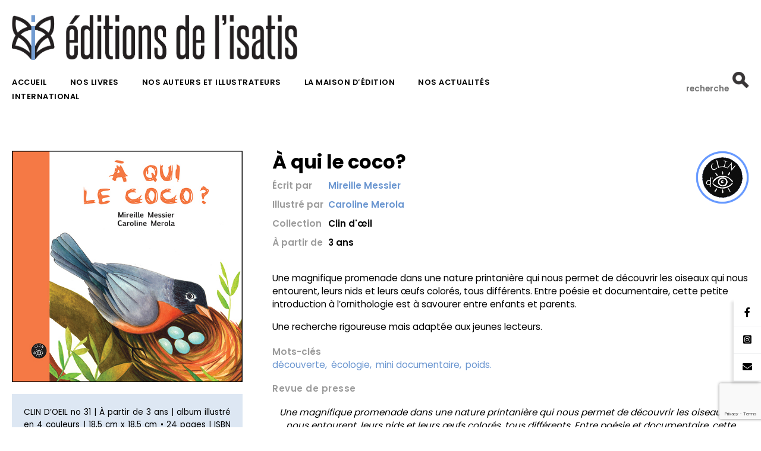

--- FILE ---
content_type: text/html; charset=UTF-8
request_url: https://editionsdelisatis.com/livres/a-qui-le-coco/
body_size: 37750
content:
<!DOCTYPE html>
<html lang="fr-FR">

<head>
	<meta charset="UTF-8">
	<meta name="viewport" content="width=device-width, initial-scale=1.0">
	<meta http-equiv="X-UA-Compatible" content="IE=edge">
	<title>À qui le coco? - Éditions de l&#039;Isatis</title>
	<link rel="profile" href="https://gmpg.org/xfn/11">
	<link rel="pingback" href="https://editionsdelisatis.com/xmlrpc.php">
	<meta name='robots' content='index, follow, max-image-preview:large, max-snippet:-1, max-video-preview:-1' />
<script id="cookieyes" type="text/javascript" src="https://cdn-cookieyes.com/client_data/ade6fcfaa4f2ec591ebc39f1/script.js"></script>
<!-- Google Tag Manager for WordPress by gtm4wp.com -->
<script data-cfasync="false" data-pagespeed-no-defer>
	var gtm4wp_datalayer_name = "dataLayer";
	var dataLayer = dataLayer || [];
</script>
<!-- End Google Tag Manager for WordPress by gtm4wp.com -->
	<!-- This site is optimized with the Yoast SEO plugin v18.0 - https://yoast.com/wordpress/plugins/seo/ -->
	<meta name="description" content="Isatis publie des albums, des romans graphiques, des documentaires et des biographies sur des sujets engagés, pour les jeunes à partir de 2 ans jusqu&#039;à 17 ans." />
	<link rel="canonical" href="https://editionsdelisatis.com/livres/a-qui-le-coco/" />
	<meta property="og:locale" content="fr_FR" />
	<meta property="og:type" content="article" />
	<meta property="og:title" content="À qui le coco? - Éditions de l&#039;Isatis" />
	<meta property="og:description" content="Isatis publie des albums, des romans graphiques, des documentaires et des biographies sur des sujets engagés, pour les jeunes à partir de 2 ans jusqu&#039;à 17 ans." />
	<meta property="og:url" content="https://editionsdelisatis.com/livres/a-qui-le-coco/" />
	<meta property="og:site_name" content="Éditions de l&#039;Isatis" />
	<meta property="article:publisher" content="https://www.facebook.com/editionisatis" />
	<meta property="article:modified_time" content="2024-04-05T14:08:50+00:00" />
	<meta property="og:image" content="https://editionsdelisatis.com/wp-content/uploads/2020/09/ISATIS-SiteWeb_Noir_Bleu.png" />
	<meta property="og:image:width" content="934" />
	<meta property="og:image:height" content="420" />
	<meta property="og:image:type" content="image/png" />
	<meta name="twitter:card" content="summary_large_image" />
	<script type="application/ld+json" class="yoast-schema-graph">{"@context":"https://schema.org","@graph":[{"@type":"Organization","@id":"https://editionsdelisatis.com/#organization","name":"Éditions de l'Isatis","url":"https://editionsdelisatis.com/","sameAs":["https://www.facebook.com/editionisatis","https://www.instagram.com/editions_isatis/"],"logo":{"@type":"ImageObject","@id":"https://editionsdelisatis.com/#logo","inLanguage":"fr-FR","url":"https://editionsdelisatis.com/wp-content/uploads/2020/05/editions-de-isatis.png","contentUrl":"https://editionsdelisatis.com/wp-content/uploads/2020/05/editions-de-isatis.png","width":1107,"height":175,"caption":"Éditions de l'Isatis"},"image":{"@id":"https://editionsdelisatis.com/#logo"}},{"@type":"WebSite","@id":"https://editionsdelisatis.com/#website","url":"https://editionsdelisatis.com/","name":"Éditions de l&#039;Isatis","description":"","publisher":{"@id":"https://editionsdelisatis.com/#organization"},"potentialAction":[{"@type":"SearchAction","target":{"@type":"EntryPoint","urlTemplate":"https://editionsdelisatis.com/?s={search_term_string}"},"query-input":"required name=search_term_string"}],"inLanguage":"fr-FR"},{"@type":"WebPage","@id":"https://editionsdelisatis.com/livres/a-qui-le-coco/#webpage","url":"https://editionsdelisatis.com/livres/a-qui-le-coco/","name":"À qui le coco? - Éditions de l&#039;Isatis","isPartOf":{"@id":"https://editionsdelisatis.com/#website"},"datePublished":"2018-04-16T15:53:13+00:00","dateModified":"2024-04-05T14:08:50+00:00","description":"Isatis publie des albums, des romans graphiques, des documentaires et des biographies sur des sujets engagés, pour les jeunes à partir de 2 ans jusqu'à 17 ans.","breadcrumb":{"@id":"https://editionsdelisatis.com/livres/a-qui-le-coco/#breadcrumb"},"inLanguage":"fr-FR","potentialAction":[{"@type":"ReadAction","target":["https://editionsdelisatis.com/livres/a-qui-le-coco/"]}]},{"@type":"BreadcrumbList","@id":"https://editionsdelisatis.com/livres/a-qui-le-coco/#breadcrumb","itemListElement":[{"@type":"ListItem","position":1,"name":"Accueil","item":"https://editionsdelisatis.com/"},{"@type":"ListItem","position":2,"name":"Livres","item":"https://editionsdelisatis.com/livres/"},{"@type":"ListItem","position":3,"name":"À qui le coco?"}]}]}</script>
	<!-- / Yoast SEO plugin. -->


<link rel='dns-prefetch' href='//www.google.com' />
<link rel='dns-prefetch' href='//www.googletagmanager.com' />
<link rel='dns-prefetch' href='//fonts.googleapis.com' />
<link rel='dns-prefetch' href='//use.typekit.net' />
<link rel='dns-prefetch' href='//s.w.org' />
<link rel='stylesheet' id='wp-block-library-css'  href='https://editionsdelisatis.com/wp-includes/css/dist/block-library/style.min.css' type='text/css' media='all' />
<style id='global-styles-inline-css' type='text/css'>
body{--wp--preset--color--black: #000000;--wp--preset--color--cyan-bluish-gray: #abb8c3;--wp--preset--color--white: #ffffff;--wp--preset--color--pale-pink: #f78da7;--wp--preset--color--vivid-red: #cf2e2e;--wp--preset--color--luminous-vivid-orange: #ff6900;--wp--preset--color--luminous-vivid-amber: #fcb900;--wp--preset--color--light-green-cyan: #7bdcb5;--wp--preset--color--vivid-green-cyan: #00d084;--wp--preset--color--pale-cyan-blue: #8ed1fc;--wp--preset--color--vivid-cyan-blue: #0693e3;--wp--preset--color--vivid-purple: #9b51e0;--wp--preset--gradient--vivid-cyan-blue-to-vivid-purple: linear-gradient(135deg,rgba(6,147,227,1) 0%,rgb(155,81,224) 100%);--wp--preset--gradient--light-green-cyan-to-vivid-green-cyan: linear-gradient(135deg,rgb(122,220,180) 0%,rgb(0,208,130) 100%);--wp--preset--gradient--luminous-vivid-amber-to-luminous-vivid-orange: linear-gradient(135deg,rgba(252,185,0,1) 0%,rgba(255,105,0,1) 100%);--wp--preset--gradient--luminous-vivid-orange-to-vivid-red: linear-gradient(135deg,rgba(255,105,0,1) 0%,rgb(207,46,46) 100%);--wp--preset--gradient--very-light-gray-to-cyan-bluish-gray: linear-gradient(135deg,rgb(238,238,238) 0%,rgb(169,184,195) 100%);--wp--preset--gradient--cool-to-warm-spectrum: linear-gradient(135deg,rgb(74,234,220) 0%,rgb(151,120,209) 20%,rgb(207,42,186) 40%,rgb(238,44,130) 60%,rgb(251,105,98) 80%,rgb(254,248,76) 100%);--wp--preset--gradient--blush-light-purple: linear-gradient(135deg,rgb(255,206,236) 0%,rgb(152,150,240) 100%);--wp--preset--gradient--blush-bordeaux: linear-gradient(135deg,rgb(254,205,165) 0%,rgb(254,45,45) 50%,rgb(107,0,62) 100%);--wp--preset--gradient--luminous-dusk: linear-gradient(135deg,rgb(255,203,112) 0%,rgb(199,81,192) 50%,rgb(65,88,208) 100%);--wp--preset--gradient--pale-ocean: linear-gradient(135deg,rgb(255,245,203) 0%,rgb(182,227,212) 50%,rgb(51,167,181) 100%);--wp--preset--gradient--electric-grass: linear-gradient(135deg,rgb(202,248,128) 0%,rgb(113,206,126) 100%);--wp--preset--gradient--midnight: linear-gradient(135deg,rgb(2,3,129) 0%,rgb(40,116,252) 100%);--wp--preset--duotone--dark-grayscale: url('#wp-duotone-dark-grayscale');--wp--preset--duotone--grayscale: url('#wp-duotone-grayscale');--wp--preset--duotone--purple-yellow: url('#wp-duotone-purple-yellow');--wp--preset--duotone--blue-red: url('#wp-duotone-blue-red');--wp--preset--duotone--midnight: url('#wp-duotone-midnight');--wp--preset--duotone--magenta-yellow: url('#wp-duotone-magenta-yellow');--wp--preset--duotone--purple-green: url('#wp-duotone-purple-green');--wp--preset--duotone--blue-orange: url('#wp-duotone-blue-orange');--wp--preset--font-size--small: 13px;--wp--preset--font-size--medium: 20px;--wp--preset--font-size--large: 36px;--wp--preset--font-size--x-large: 42px;}.has-black-color{color: var(--wp--preset--color--black) !important;}.has-cyan-bluish-gray-color{color: var(--wp--preset--color--cyan-bluish-gray) !important;}.has-white-color{color: var(--wp--preset--color--white) !important;}.has-pale-pink-color{color: var(--wp--preset--color--pale-pink) !important;}.has-vivid-red-color{color: var(--wp--preset--color--vivid-red) !important;}.has-luminous-vivid-orange-color{color: var(--wp--preset--color--luminous-vivid-orange) !important;}.has-luminous-vivid-amber-color{color: var(--wp--preset--color--luminous-vivid-amber) !important;}.has-light-green-cyan-color{color: var(--wp--preset--color--light-green-cyan) !important;}.has-vivid-green-cyan-color{color: var(--wp--preset--color--vivid-green-cyan) !important;}.has-pale-cyan-blue-color{color: var(--wp--preset--color--pale-cyan-blue) !important;}.has-vivid-cyan-blue-color{color: var(--wp--preset--color--vivid-cyan-blue) !important;}.has-vivid-purple-color{color: var(--wp--preset--color--vivid-purple) !important;}.has-black-background-color{background-color: var(--wp--preset--color--black) !important;}.has-cyan-bluish-gray-background-color{background-color: var(--wp--preset--color--cyan-bluish-gray) !important;}.has-white-background-color{background-color: var(--wp--preset--color--white) !important;}.has-pale-pink-background-color{background-color: var(--wp--preset--color--pale-pink) !important;}.has-vivid-red-background-color{background-color: var(--wp--preset--color--vivid-red) !important;}.has-luminous-vivid-orange-background-color{background-color: var(--wp--preset--color--luminous-vivid-orange) !important;}.has-luminous-vivid-amber-background-color{background-color: var(--wp--preset--color--luminous-vivid-amber) !important;}.has-light-green-cyan-background-color{background-color: var(--wp--preset--color--light-green-cyan) !important;}.has-vivid-green-cyan-background-color{background-color: var(--wp--preset--color--vivid-green-cyan) !important;}.has-pale-cyan-blue-background-color{background-color: var(--wp--preset--color--pale-cyan-blue) !important;}.has-vivid-cyan-blue-background-color{background-color: var(--wp--preset--color--vivid-cyan-blue) !important;}.has-vivid-purple-background-color{background-color: var(--wp--preset--color--vivid-purple) !important;}.has-black-border-color{border-color: var(--wp--preset--color--black) !important;}.has-cyan-bluish-gray-border-color{border-color: var(--wp--preset--color--cyan-bluish-gray) !important;}.has-white-border-color{border-color: var(--wp--preset--color--white) !important;}.has-pale-pink-border-color{border-color: var(--wp--preset--color--pale-pink) !important;}.has-vivid-red-border-color{border-color: var(--wp--preset--color--vivid-red) !important;}.has-luminous-vivid-orange-border-color{border-color: var(--wp--preset--color--luminous-vivid-orange) !important;}.has-luminous-vivid-amber-border-color{border-color: var(--wp--preset--color--luminous-vivid-amber) !important;}.has-light-green-cyan-border-color{border-color: var(--wp--preset--color--light-green-cyan) !important;}.has-vivid-green-cyan-border-color{border-color: var(--wp--preset--color--vivid-green-cyan) !important;}.has-pale-cyan-blue-border-color{border-color: var(--wp--preset--color--pale-cyan-blue) !important;}.has-vivid-cyan-blue-border-color{border-color: var(--wp--preset--color--vivid-cyan-blue) !important;}.has-vivid-purple-border-color{border-color: var(--wp--preset--color--vivid-purple) !important;}.has-vivid-cyan-blue-to-vivid-purple-gradient-background{background: var(--wp--preset--gradient--vivid-cyan-blue-to-vivid-purple) !important;}.has-light-green-cyan-to-vivid-green-cyan-gradient-background{background: var(--wp--preset--gradient--light-green-cyan-to-vivid-green-cyan) !important;}.has-luminous-vivid-amber-to-luminous-vivid-orange-gradient-background{background: var(--wp--preset--gradient--luminous-vivid-amber-to-luminous-vivid-orange) !important;}.has-luminous-vivid-orange-to-vivid-red-gradient-background{background: var(--wp--preset--gradient--luminous-vivid-orange-to-vivid-red) !important;}.has-very-light-gray-to-cyan-bluish-gray-gradient-background{background: var(--wp--preset--gradient--very-light-gray-to-cyan-bluish-gray) !important;}.has-cool-to-warm-spectrum-gradient-background{background: var(--wp--preset--gradient--cool-to-warm-spectrum) !important;}.has-blush-light-purple-gradient-background{background: var(--wp--preset--gradient--blush-light-purple) !important;}.has-blush-bordeaux-gradient-background{background: var(--wp--preset--gradient--blush-bordeaux) !important;}.has-luminous-dusk-gradient-background{background: var(--wp--preset--gradient--luminous-dusk) !important;}.has-pale-ocean-gradient-background{background: var(--wp--preset--gradient--pale-ocean) !important;}.has-electric-grass-gradient-background{background: var(--wp--preset--gradient--electric-grass) !important;}.has-midnight-gradient-background{background: var(--wp--preset--gradient--midnight) !important;}.has-small-font-size{font-size: var(--wp--preset--font-size--small) !important;}.has-medium-font-size{font-size: var(--wp--preset--font-size--medium) !important;}.has-large-font-size{font-size: var(--wp--preset--font-size--large) !important;}.has-x-large-font-size{font-size: var(--wp--preset--font-size--x-large) !important;}
</style>
<link rel='stylesheet' id='contact-form-7-css'  href='https://editionsdelisatis.com/wp-content/plugins/contact-form-7/includes/css/styles.css' type='text/css' media='all' />
<link rel='stylesheet' id='google-fonts-css'  href='https://fonts.googleapis.com/css2?family=Poppins%3Awght%40300%3B400%3B600%3B700&#038;display=swap' type='text/css' media='all' />
<link rel='stylesheet' id='adobe-fonts-css'  href='https://use.typekit.net/evj5gjd.css' type='text/css' media='all' />
<link rel='stylesheet' id='libraries-css-css'  href='https://editionsdelisatis.com/wp-content/themes/editions-de-isatis/assets/css/libraries.min.css' type='text/css' media='all' />
<link rel='stylesheet' id='style-css'  href='https://editionsdelisatis.com/wp-content/themes/editions-de-isatis/assets/css/style.min.css' type='text/css' media='all' />
<link rel='stylesheet' id='style-more-css'  href='https://editionsdelisatis.com/wp-content/themes/editions-de-isatis/style.css' type='text/css' media='all' />
<link rel='stylesheet' id='responsive-css'  href='https://editionsdelisatis.com/wp-content/themes/editions-de-isatis/assets/css/responsive.min.css' type='text/css' media='all' />

<!-- Extrait de code de la balise Google (gtag.js) ajouté par Site Kit -->

<!-- Extrait Google Analytics ajouté par Site Kit -->
<script type='text/javascript' src='https://www.googletagmanager.com/gtag/js?id=G-5S19MENX3M' id='google_gtagjs-js' async></script>
<script type='text/javascript' id='google_gtagjs-js-after'>
window.dataLayer = window.dataLayer || [];function gtag(){dataLayer.push(arguments);}
gtag("set","linker",{"domains":["editionsdelisatis.com"]});
gtag("js", new Date());
gtag("set", "developer_id.dZTNiMT", true);
gtag("config", "G-5S19MENX3M");
</script>

<!-- Extrait de code de la balise Google de fin (gtag.js) ajouté par Site Kit -->
<link rel="https://api.w.org/" href="https://editionsdelisatis.com/wp-json/" /><link rel="alternate" type="application/json+oembed" href="https://editionsdelisatis.com/wp-json/oembed/1.0/embed?url=https%3A%2F%2Feditionsdelisatis.com%2Flivres%2Fa-qui-le-coco%2F" />
<link rel="alternate" type="text/xml+oembed" href="https://editionsdelisatis.com/wp-json/oembed/1.0/embed?url=https%3A%2F%2Feditionsdelisatis.com%2Flivres%2Fa-qui-le-coco%2F&#038;format=xml" />
<meta name="generator" content="Site Kit by Google 1.129.1" />
<!-- Google Tag Manager for WordPress by gtm4wp.com -->
<!-- GTM Container placement set to footer -->
<script data-cfasync="false" data-pagespeed-no-defer type="text/javascript">
	var dataLayer_content = {"pagePostType":"livres","pagePostType2":"single-livres","pagePostAuthor":"France Desmarais"};
	dataLayer.push( dataLayer_content );
</script>
<script data-cfasync="false">
(function(w,d,s,l,i){w[l]=w[l]||[];w[l].push({'gtm.start':
new Date().getTime(),event:'gtm.js'});var f=d.getElementsByTagName(s)[0],
j=d.createElement(s),dl=l!='dataLayer'?'&l='+l:'';j.async=true;j.src=
'//www.googletagmanager.com/gtm.js?id='+i+dl;f.parentNode.insertBefore(j,f);
})(window,document,'script','dataLayer','GTM-PMGRZTP');
</script>
<!-- End Google Tag Manager for WordPress by gtm4wp.com --><link rel="icon" href="https://editionsdelisatis.com/wp-content/uploads/2020/09/ISATIS-Renard_Seul-Noir_Bleu-2-150x150.jpg" sizes="32x32" />
<link rel="icon" href="https://editionsdelisatis.com/wp-content/uploads/2020/09/ISATIS-Renard_Seul-Noir_Bleu-2.jpg" sizes="192x192" />
<link rel="apple-touch-icon" href="https://editionsdelisatis.com/wp-content/uploads/2020/09/ISATIS-Renard_Seul-Noir_Bleu-2.jpg" />
<meta name="msapplication-TileImage" content="https://editionsdelisatis.com/wp-content/uploads/2020/09/ISATIS-Renard_Seul-Noir_Bleu-2.jpg" />
		<style type="text/css" id="wp-custom-css">
			.livre .container .row .col-md-4:nth-child(1) .row .col-md-6 .dropdown button {

  margin: 0;
  padding: 10px 14px;
	margin-bottom:5px;
  font-size: 0.85rem;
  color: #fff;
  font-weight: 600;
  text-transform: uppercase;
  background: #809ecb;
  border: 1px solid #999;
  border-radius: 0;
  text-align: center;
	display:block;
	width:100%;
}

.livre .container .row .col-md-4:nth-child(1) .row .col-md-6 .btn-pdf {
	padding:12px 10px;display:block;width:100%;
}

.livre .container .row .col-md-4:nth-child(1) .row .col-md-6 .dropdown .dropdown-menu a{
  margin: 0;
  padding: 10px 14px;
  font-size: 0.8rem;
  border-bottom: 1px solid #999;
}

.livre .container .row .col-md-6 .dropdown .dropdown-menu {
  margin: 0;
  padding: 0;
  width: 100%;
  border: 1px solid #999;
  border-radius: 0;
}

.livre .container .row .col-md-6 .dropdown-item:focus{background-color:#809ecb !important;}


.reseaux-sociaux .container .row .col-md-4 a {
    text-align: center !important;
    font-size: 1.7em !important;
    color: #000 !important;
    font-weight: 600 !important;
}


.reseaux-sociaux .container .row .col-md-4 {
    display: flex;
    flex-direction: column;
    justify-content: center;
    align-items: center;
}

.copyright .container .row .col-md-4:nth-child(2) p a {
  color: #9c9c9c;
 
}

.copyright .container .row .col-md-4 p a:hover {
  color: #fff;
 
}


@media (max-width: 768px) {

 .reseaux-sociaux .container .row .col-md-4 {
  width:33.3%;
  max-width:33.3%;
  flex:none;
  padding:0;
  margin:20px 0 0 0;
 }
 .reseaux-sociaux .container .row .col-md-4 a {
  font-size:1.5em !important;
 }
 .reseaux-sociaux .container .row .col-md-4 a img {
  width:70px;
 }
 .reseaux-sociaux .container .row .col-md-4:nth-child(1) {
  padding-right:0;
  align-items:center;
 }
 .reseaux-sociaux .container .row .col-md-4:nth-child(2) {
  padding-left:0;
  align-items:center;
 }
}		</style>
		</head>

<body data-rsssl=1 class="page-582">

	<nav class="navbar container-fluid navbar-expand-lg">
		<div class="container">
			<div class="row">
				<div class="col-md-12 col-sm-8">
					<a class="navbar-brand" href="https://editionsdelisatis.com">
						<img src="https://editionsdelisatis.com/wp-content/uploads/2020/05/editions-de-isatis.png" alt="Éditions de l&#039;Isatis">
  					</a>
				</div>
				<div class="col-md-12 col-sm-4">
					<div class="collapse navbar-collapse" id="navbar-collapse">
						<ul id="main-menu" class=""><li id="menu-item-102" class="menu-item menu-item-type-post_type menu-item-object-page menu-item-home menu-item-102"><a title="Accueil" href="https://editionsdelisatis.com/">Accueil</a></li>
<li id="menu-item-103" class="menu-item menu-item-type-post_type menu-item-object-page menu-item-103"><a title="Nos livres" href="https://editionsdelisatis.com/nos-livres/">Nos livres</a></li>
<li id="menu-item-104" class="menu-item menu-item-type-post_type menu-item-object-page menu-item-104"><a title="Nos auteurs et illustrateurs" href="https://editionsdelisatis.com/nos-auteurs-et-illustrateurs/">Nos auteurs et illustrateurs</a></li>
<li id="menu-item-105" class="menu-item menu-item-type-post_type menu-item-object-page menu-item-105"><a title="La maison d&#039;édition" href="https://editionsdelisatis.com/la-maison-dedition/">La maison d&rsquo;édition</a></li>
<li id="menu-item-106" class="menu-item menu-item-type-post_type menu-item-object-page menu-item-106"><a title="Nos actualités" href="https://editionsdelisatis.com/nos-actualites/">Nos actualités</a></li>
<li id="menu-item-107" class="menu-item menu-item-type-post_type menu-item-object-page menu-item-107"><a title="International" href="https://editionsdelisatis.com/international/">International</a></li>
</ul>						<form role="search" method="get" id="searchform" action="https://editionsdelisatis.com/">
							<input type="text" id="form-search" value="" placeholder="recherche" name="s" id="s" />
							<button><img src="https://editionsdelisatis.com/wp-content/themes/editions-de-isatis/images/loupe.png" alt="Rechercher"/></button>
						</form>
					</div>
					<form role="search" method="get" id="searchform" action="https://editionsdelisatis.com/">
						<input type="text" id="form-search" value="" placeholder="recherche" name="s" id="s" />
						<button><img src="https://editionsdelisatis.com/wp-content/themes/editions-de-isatis/images/loupe.png" alt="Rechercher"/></button>
					</form>
					<button class="navbar-toggler hidden-md-up" type="button" data-toggle="collapse" data-target="#navbar-collapse">
						<span></span>
					</button>
				</div>
			</div>
		</div>
	</nav>

<div class="container-fluid livre">

    <div class="container">

        <div class="row">

            <div class="col-md-4 col-sm-12">

                

                <img class="livre" src="https://editionsdelisatis.com/wp-content/uploads/2020/09/A-qui-le-Coco.jpg" alt="À qui le coco? - Éditions de l'Isatis" />

                

                <p>CLIN D’OEIL no 31 | À partir de 3 ans | album illustré en 4 couleurs | 18,5 cm x 18,5 cm • 24 pages | ISBN Papier : 978-2-924769-30-0 • 11,95 $ | ISBN PDF : 978-2-924769-31-7 • 8,25 $ | Parution en avril 2018
                <div class="row">

    <div class="col-md-6 col-sm-12" style="padding-left:0px;padding-right:5px;">
              
<a class="btn-pdf" target="_blank" href="https://www.entrepotnumerique.com/p/65353">FEUILLETER</a>
    <div class="dropdown">

<button class="btn btn-secondary dropdown-toggle" type="button" id="dropdownachat" data-toggle="dropdown" aria-haspopup="true" aria-expanded="false">
ACHETER CE LIVRE
</button>

<div class="dropdown-menu" aria-labelledby="dropdownachat">
            <a class="dropdown-item" target="_blank" href="https://www.archambault.ca/livres/%C3%A0-qui-le-coco/messier-mireille-merola-caroline/9782924769300/?id=2453349&cat=">Archambault</a>
                    <a class="dropdown-item" target="_blank" href="https://www.chapters.indigo.ca/fr-ca/livres/%c3%a0-qui-le-coco/9782924769300-article.html?ikwid=%c3%80+qui+le+coco&ikwsec=Home&ikwidx=0#algoliaQueryId=c997f559597cdfedb5304e117d9dd12a">Chapter - Indigo</a>
                    <a class="dropdown-item" target="_blank" href="https://www.librairieduquebec.fr/livres/a-qui-coco-9782924769300.html">La librairie du Québec (Paris)</a>
                    <a class="dropdown-item" target="_blank" href="https://www.leslibraires.ca/livres/a-qui-le-coco-mireille-messier-9782924769300.html">Les libraires</a>
                    <a class="dropdown-item" target="_blank" href="https://www.renaud-bray.com/Livres_Produit.aspx?id=2453349&def=%c3%80+qui+le+coco%3f%2cMESSIER%2c+MIREILLE%2cMEROLA%2c+CAROLINE%2c9782924769300">Renaud-Bray</a>
        </div>
</div>
 

    </div> 


    <div class="col-md-6 col-sm-12" style="padding-left:0px !important;padding-right:0px;">


    </div>



</div>

                <div class="row" style="margin-top:10px;">


              


                    <div class="col-md-12 col-sm-12">

                        
                    </div>

                </div>



            </div>

            <div class="col-md-8 col-sm-12">

                
<a href="https://editionsdelisatis.com/collections/clin-doeil">
<img class="collection" src="https://editionsdelisatis.com/wp-content/uploads/2020/05/collection-clin-oeil.png" alt="Clin d'œil" />
</a>

                

                <h1>À qui le coco?</h1>

                <h2></h2>



                
                <p class="details"><span>Écrit par</span> <a href="https://editionsdelisatis.com/auteurs/mireille-messier/">Mireille Messier</a></p>



                
                <p class="details"><span>Illustré par</span> <a href="https://editionsdelisatis.com/illustrateurs/caroline-merola/">Caroline Merola</a></p>



                
                <p class="details"><span>Collection</span> Clin d'œil</p>



                <p class="details"><span>À partir de</span> 3 ans</p>



                




                
                    <p>&nbsp;</p>

                    <span class="resume"><p>Une magnifique promenade dans une nature printanière qui nous permet de découvrir les oiseaux qui nous entourent, leurs nids et leurs œufs colorés, tous différents. Entre poésie et documentaire, cette petite introduction à l’ornithologie est à savourer entre enfants et parents.</p>
<p>Une recherche rigoureuse mais adaptée aux jeunes lecteurs.</p>
</span>

                


                
                
                <p class="keywords">

                    <span>Mots-clés</span><br/>

                    
                    
                        
                            <a href="https://editionsdelisatis.com/?s=découverte">découverte,</a>
                        
                        
                    
                        
                            <a href="https://editionsdelisatis.com/?s=écologie">écologie,</a>
                        
                        
                    
                        
                            <a href="https://editionsdelisatis.com/?s=mini documentaire">mini documentaire,</a>
                        
                        
                    
                        
                            <a href="https://editionsdelisatis.com/?s=poids">poids.</a>
                        
                        
                    
                </p>

                

                


                


                
                

                
                    <div class="revue-presse">

                        <h3>Revue de presse</h3>

                        <p class="has-text-align-center">Une magnifique promenade dans une nature printanière qui nous permet de découvrir les oiseaux qui nous entourent, leurs nids et leurs œufs colorés, tous différents. Entre poésie et documentaire, cette petite introduction à l’ornithologie est à savourer entre enfants et parents. Une jolie histoire tendre, tout en poésie aux illustrations colorées et magnifiques. Cet album est parfait pour satisfaire leur curiosité.<br />
<a href="https://lafolitterature.ca/2021/06/18/a-qui-le-coco/">La folittérature</a></p>
<p>Pour le texte tout en poésie et les illustrations colorées qui calquent le réel afin de mieux appréhender les merveilles de la nature ! Parfait pour satisfaire la curiosité de nos petits explorateur amoureux des animaux! Un vocabulaire riche, varié et “musical”. Une magnifique façon d’apprendre le nom des différentes espèces d’oiseaux<br />
<a href="https://unautrebloguedemaman.com/a-qui-le-coco/" target="_blank" rel="noopener">Un Autre Blogue de Maman</a></p>
<p>Découvrons ensemble <em>À qui le coco ?</em> La collection Clin d’oeil propose des histoires tendres, poétiques, comiques, informatives et inventives qui sauront charmer toute la famille.<br />
<a href="https://www.facebook.com/editionisatis/posts/1248610215242518" target="_blank" rel="noopener">Moi parent Magazine</a></p>

                    </div>

                


            </div>

        </div>









        
        
        
        
        
            <div class="suggestions">

                <h2>Vous aimerez aussi...</h2>

                <div class="row">

                                


                    
                        <a href="https://editionsdelisatis.com/livres/mes-souliers-a-moi/" class="col-md-3 col-sm-12">

                        <span class="image">

                            <img src="https://editionsdelisatis.com/wp-content/uploads/2024/07/57-Moi-mes-souliers-72dpi.jpg" alt="Mes souliers à moi - Éditions de Isatis" />

        </span> 

                            <h3>Mes souliers à moi</h3>

                            
                            <p><span>Écrit par</span> Marie-Hélène Vézina</p>

                            
                            <p><span>Illustré par</span> Mélanie Grenier</p>

                            

                       <!--     
                            <p><span>Collection</span> Clin d'œil</p>

                            

                            <p><span>Public</span> 2</p>

                            -->

                            
                        </a>

                    
                        <a href="https://editionsdelisatis.com/livres/la-mer/" class="col-md-3 col-sm-12">

                        <span class="image">

                            <img src="https://editionsdelisatis.com/wp-content/uploads/2020/09/la_mer.jpg" alt="La mer - Éditions de Isatis" />

        </span> 

                            <h3>La mer</h3>

                            
                            <p><span>Écrit par</span> Angèle Delaunois</p>

                            
                            <p><span>Illustré par</span> Mylène Henry</p>

                            

                       <!--     
                            <p><span>Collection</span> Clin d'œil</p>

                            

                            <p><span>Public</span> 4</p>

                            -->

                            
                        </a>

                    
                        <a href="https://editionsdelisatis.com/livres/des-bulles-je-fabule/" class="col-md-3 col-sm-12">

                        <span class="image">

                            <img src="https://editionsdelisatis.com/wp-content/uploads/2024/02/55-Des-bulles-je-fabule-72dpi-3.jpg" alt="Des bulles, je fabule! - Éditions de Isatis" />

        </span> 

                            <h3>Des bulles, je fabule!</h3>

                            
                            <p><span>Écrit par</span> Brigitte Allard</p>

                            
                            <p><span>Illustré par</span> Myriam Chery</p>

                            

                       <!--     
                            <p><span>Collection</span> Clin d'œil</p>

                            

                            <p><span>Public</span> 2</p>

                            -->

                            
                        </a>

                    
                        <a href="https://editionsdelisatis.com/livres/un-papa-poule/" class="col-md-3 col-sm-12">

                        <span class="image">

                            <img src="https://editionsdelisatis.com/wp-content/uploads/2020/09/37-Un-papa-poule-72dpi-filet_noir.jpg" alt="Un  papa poule - Éditions de Isatis" />

        </span> 

                            <h3>Un  papa poule</h3>

                            
                            <p><span>Écrit par</span> Jasmine Dubé</p>

                            
                            <p><span>Illustré par</span> Jimena Aragones Rossetto</p>

                            

                       <!--     
                            <p><span>Collection</span> Clin d'œil</p>

                            

                            <p><span>Public</span> 3</p>

                            -->

                            
                        </a>

                                                    
                </div>

            </div>

        


    </div>

</div>



	<footer class="container-fluid site-footer">
		<div class="container">
			<div class="row">
				<div class="col-md-3 col-sm-12">
					<img src="https://editionsdelisatis.com/wp-content/uploads/2020/05/editions-isatis-logo-renard.jpg" alt="Éditions de l'Isatis" />
				</div>
				<div class="col-md-6 col-sm-12">
					<div class="row">
						<img src="https://editionsdelisatis.com/wp-content/uploads/2025/11/Editions-de-lIsatis.png" alt="" />
						<h2>Lire pour saisir le monde</h2>
					</div>
											<p>Courriel : <strong>isatis@ecosociete.org</strong></p>
																<p>Téléphone : <strong>(514) 521‑0913</strong></p>
																<p>Adresse : 2065 rue Parthenais, bur. 411, Montréal (Québec), H2K 3T1</p>
									</div>
				<div class="col-md-3 col-sm-12">
					<a href="https://editionsdelisatis.com/?s=">
						<img src="https://editionsdelisatis.com/wp-content/themes/editions-de-isatis/images/loupe.png" alt="Rechercher"/>
					</a>
					<ul id="menu-pied-de-page" class=""><li id="menu-item-33" class="menu-item menu-item-type-post_type menu-item-object-page menu-item-home menu-item-33"><a title="Accueil" href="https://editionsdelisatis.com/">Accueil</a></li>
<li id="menu-item-38" class="menu-item menu-item-type-post_type menu-item-object-page menu-item-38"><a title="Nos livres" href="https://editionsdelisatis.com/nos-livres/">Nos livres</a></li>
<li id="menu-item-37" class="menu-item menu-item-type-post_type menu-item-object-page menu-item-37"><a title="Nos auteurs et illustrateurs" href="https://editionsdelisatis.com/nos-auteurs-et-illustrateurs/">Nos auteurs et illustrateurs</a></li>
<li id="menu-item-35" class="menu-item menu-item-type-post_type menu-item-object-page menu-item-35"><a title="La maison d&#039;édition" href="https://editionsdelisatis.com/la-maison-dedition/">La maison d&rsquo;édition</a></li>
<li id="menu-item-36" class="menu-item menu-item-type-post_type menu-item-object-page menu-item-36"><a title="Nos actualités" href="https://editionsdelisatis.com/nos-actualites/">Nos actualités</a></li>
<li id="menu-item-34" class="menu-item menu-item-type-post_type menu-item-object-page menu-item-34"><a title="International" href="https://editionsdelisatis.com/international/">International</a></li>
</ul>				</div>
			</div>
		</div>
	</footer>
	
	<div class="container-fluid copyright">
		<div class="container">
			<div class="row">
				<div class="col-md-4 col-sm-12">
					<p>© <strong>Éditions de l&#039;Isatis 2026</strong></p>
				</div>
				<div class="col-md-4 col-sm-12">
					<p>Tous droits réservés&nbsp;&nbsp;|&nbsp;&nbsp;<a href="https://editionsdelisatis.com/politique-de-confidentialite/">Politique de confidentialité</a></p>
				</div>
				<div class="col-md-4 col-sm-12">
					<p>Fait par <a href="https://www.tofubox.com/" target="_blank">Tofubox</a></p>
				</div>
			</div>
		</div>	
	</div>

	<ul class="social">
					<li><a href="https://www.facebook.com/editionisatis" target="_blank"><i class="fab fa-facebook-f"></i></a></li>
							<li><a href="https://www.instagram.com/editions_isatis/" target="_blank"><i class="fab fa-instagram-square"></i></a></li>
							<li><a href="mailto:isatis@ecosociete.org"><i class="fas fa-envelope"></i></a></li>
			</ul>
	
	<div id="fb-root"></div>
	<script async defer crossorigin="anonymous" src="https://connect.facebook.net/fr_FR/sdk.js#xfbml=1&version=v8.0&appId=1608923639189634&autoLogAppEvents=1" nonce="Y1nAn6KF"></script>



	
<!-- GTM Container placement set to footer -->
<!-- Google Tag Manager (noscript) -->
				<noscript><iframe src="https://www.googletagmanager.com/ns.html?id=GTM-PMGRZTP" height="0" width="0" style="display:none;visibility:hidden" aria-hidden="true"></iframe></noscript>
<!-- End Google Tag Manager (noscript) --><script type='text/javascript' src='https://editionsdelisatis.com/wp-includes/js/dist/vendor/regenerator-runtime.min.js' id='regenerator-runtime-js'></script>
<script type='text/javascript' src='https://editionsdelisatis.com/wp-includes/js/dist/vendor/wp-polyfill.min.js' id='wp-polyfill-js'></script>
<script type='text/javascript' id='contact-form-7-js-extra'>
/* <![CDATA[ */
var wpcf7 = {"api":{"root":"https:\/\/editionsdelisatis.com\/wp-json\/","namespace":"contact-form-7\/v1"}};
/* ]]> */
</script>
<script type='text/javascript' src='https://editionsdelisatis.com/wp-content/plugins/contact-form-7/includes/js/index.js' id='contact-form-7-js'></script>
<script type='text/javascript' src='https://editionsdelisatis.com/wp-content/plugins/duracelltomi-google-tag-manager/dist/js/gtm4wp-form-move-tracker.js' id='gtm4wp-form-move-tracker-js'></script>
<script type='text/javascript' src='https://editionsdelisatis.com/wp-content/themes/editions-de-isatis/assets/js/libraries.min.js' id='libraries-js-js'></script>
<script type='text/javascript' src='https://editionsdelisatis.com/wp-content/themes/editions-de-isatis/assets/js/plugins.js' id='components-js'></script>
<script type='text/javascript' src='https://www.google.com/recaptcha/api.js?render=6LfNx9EZAAAAAP2i92iIylOqBErJlGhYlpRh4M0U' id='google-recaptcha-js'></script>
<script type='text/javascript' id='wpcf7-recaptcha-js-extra'>
/* <![CDATA[ */
var wpcf7_recaptcha = {"sitekey":"6LfNx9EZAAAAAP2i92iIylOqBErJlGhYlpRh4M0U","actions":{"homepage":"homepage","contactform":"contactform"}};
/* ]]> */
</script>
<script type='text/javascript' src='https://editionsdelisatis.com/wp-content/plugins/contact-form-7/modules/recaptcha/index.js' id='wpcf7-recaptcha-js'></script>

</body>
</html>


--- FILE ---
content_type: text/html; charset=utf-8
request_url: https://www.google.com/recaptcha/api2/anchor?ar=1&k=6LfNx9EZAAAAAP2i92iIylOqBErJlGhYlpRh4M0U&co=aHR0cHM6Ly9lZGl0aW9uc2RlbGlzYXRpcy5jb206NDQz&hl=en&v=N67nZn4AqZkNcbeMu4prBgzg&size=invisible&anchor-ms=20000&execute-ms=30000&cb=hkrdpq4gjq78
body_size: 48936
content:
<!DOCTYPE HTML><html dir="ltr" lang="en"><head><meta http-equiv="Content-Type" content="text/html; charset=UTF-8">
<meta http-equiv="X-UA-Compatible" content="IE=edge">
<title>reCAPTCHA</title>
<style type="text/css">
/* cyrillic-ext */
@font-face {
  font-family: 'Roboto';
  font-style: normal;
  font-weight: 400;
  font-stretch: 100%;
  src: url(//fonts.gstatic.com/s/roboto/v48/KFO7CnqEu92Fr1ME7kSn66aGLdTylUAMa3GUBHMdazTgWw.woff2) format('woff2');
  unicode-range: U+0460-052F, U+1C80-1C8A, U+20B4, U+2DE0-2DFF, U+A640-A69F, U+FE2E-FE2F;
}
/* cyrillic */
@font-face {
  font-family: 'Roboto';
  font-style: normal;
  font-weight: 400;
  font-stretch: 100%;
  src: url(//fonts.gstatic.com/s/roboto/v48/KFO7CnqEu92Fr1ME7kSn66aGLdTylUAMa3iUBHMdazTgWw.woff2) format('woff2');
  unicode-range: U+0301, U+0400-045F, U+0490-0491, U+04B0-04B1, U+2116;
}
/* greek-ext */
@font-face {
  font-family: 'Roboto';
  font-style: normal;
  font-weight: 400;
  font-stretch: 100%;
  src: url(//fonts.gstatic.com/s/roboto/v48/KFO7CnqEu92Fr1ME7kSn66aGLdTylUAMa3CUBHMdazTgWw.woff2) format('woff2');
  unicode-range: U+1F00-1FFF;
}
/* greek */
@font-face {
  font-family: 'Roboto';
  font-style: normal;
  font-weight: 400;
  font-stretch: 100%;
  src: url(//fonts.gstatic.com/s/roboto/v48/KFO7CnqEu92Fr1ME7kSn66aGLdTylUAMa3-UBHMdazTgWw.woff2) format('woff2');
  unicode-range: U+0370-0377, U+037A-037F, U+0384-038A, U+038C, U+038E-03A1, U+03A3-03FF;
}
/* math */
@font-face {
  font-family: 'Roboto';
  font-style: normal;
  font-weight: 400;
  font-stretch: 100%;
  src: url(//fonts.gstatic.com/s/roboto/v48/KFO7CnqEu92Fr1ME7kSn66aGLdTylUAMawCUBHMdazTgWw.woff2) format('woff2');
  unicode-range: U+0302-0303, U+0305, U+0307-0308, U+0310, U+0312, U+0315, U+031A, U+0326-0327, U+032C, U+032F-0330, U+0332-0333, U+0338, U+033A, U+0346, U+034D, U+0391-03A1, U+03A3-03A9, U+03B1-03C9, U+03D1, U+03D5-03D6, U+03F0-03F1, U+03F4-03F5, U+2016-2017, U+2034-2038, U+203C, U+2040, U+2043, U+2047, U+2050, U+2057, U+205F, U+2070-2071, U+2074-208E, U+2090-209C, U+20D0-20DC, U+20E1, U+20E5-20EF, U+2100-2112, U+2114-2115, U+2117-2121, U+2123-214F, U+2190, U+2192, U+2194-21AE, U+21B0-21E5, U+21F1-21F2, U+21F4-2211, U+2213-2214, U+2216-22FF, U+2308-230B, U+2310, U+2319, U+231C-2321, U+2336-237A, U+237C, U+2395, U+239B-23B7, U+23D0, U+23DC-23E1, U+2474-2475, U+25AF, U+25B3, U+25B7, U+25BD, U+25C1, U+25CA, U+25CC, U+25FB, U+266D-266F, U+27C0-27FF, U+2900-2AFF, U+2B0E-2B11, U+2B30-2B4C, U+2BFE, U+3030, U+FF5B, U+FF5D, U+1D400-1D7FF, U+1EE00-1EEFF;
}
/* symbols */
@font-face {
  font-family: 'Roboto';
  font-style: normal;
  font-weight: 400;
  font-stretch: 100%;
  src: url(//fonts.gstatic.com/s/roboto/v48/KFO7CnqEu92Fr1ME7kSn66aGLdTylUAMaxKUBHMdazTgWw.woff2) format('woff2');
  unicode-range: U+0001-000C, U+000E-001F, U+007F-009F, U+20DD-20E0, U+20E2-20E4, U+2150-218F, U+2190, U+2192, U+2194-2199, U+21AF, U+21E6-21F0, U+21F3, U+2218-2219, U+2299, U+22C4-22C6, U+2300-243F, U+2440-244A, U+2460-24FF, U+25A0-27BF, U+2800-28FF, U+2921-2922, U+2981, U+29BF, U+29EB, U+2B00-2BFF, U+4DC0-4DFF, U+FFF9-FFFB, U+10140-1018E, U+10190-1019C, U+101A0, U+101D0-101FD, U+102E0-102FB, U+10E60-10E7E, U+1D2C0-1D2D3, U+1D2E0-1D37F, U+1F000-1F0FF, U+1F100-1F1AD, U+1F1E6-1F1FF, U+1F30D-1F30F, U+1F315, U+1F31C, U+1F31E, U+1F320-1F32C, U+1F336, U+1F378, U+1F37D, U+1F382, U+1F393-1F39F, U+1F3A7-1F3A8, U+1F3AC-1F3AF, U+1F3C2, U+1F3C4-1F3C6, U+1F3CA-1F3CE, U+1F3D4-1F3E0, U+1F3ED, U+1F3F1-1F3F3, U+1F3F5-1F3F7, U+1F408, U+1F415, U+1F41F, U+1F426, U+1F43F, U+1F441-1F442, U+1F444, U+1F446-1F449, U+1F44C-1F44E, U+1F453, U+1F46A, U+1F47D, U+1F4A3, U+1F4B0, U+1F4B3, U+1F4B9, U+1F4BB, U+1F4BF, U+1F4C8-1F4CB, U+1F4D6, U+1F4DA, U+1F4DF, U+1F4E3-1F4E6, U+1F4EA-1F4ED, U+1F4F7, U+1F4F9-1F4FB, U+1F4FD-1F4FE, U+1F503, U+1F507-1F50B, U+1F50D, U+1F512-1F513, U+1F53E-1F54A, U+1F54F-1F5FA, U+1F610, U+1F650-1F67F, U+1F687, U+1F68D, U+1F691, U+1F694, U+1F698, U+1F6AD, U+1F6B2, U+1F6B9-1F6BA, U+1F6BC, U+1F6C6-1F6CF, U+1F6D3-1F6D7, U+1F6E0-1F6EA, U+1F6F0-1F6F3, U+1F6F7-1F6FC, U+1F700-1F7FF, U+1F800-1F80B, U+1F810-1F847, U+1F850-1F859, U+1F860-1F887, U+1F890-1F8AD, U+1F8B0-1F8BB, U+1F8C0-1F8C1, U+1F900-1F90B, U+1F93B, U+1F946, U+1F984, U+1F996, U+1F9E9, U+1FA00-1FA6F, U+1FA70-1FA7C, U+1FA80-1FA89, U+1FA8F-1FAC6, U+1FACE-1FADC, U+1FADF-1FAE9, U+1FAF0-1FAF8, U+1FB00-1FBFF;
}
/* vietnamese */
@font-face {
  font-family: 'Roboto';
  font-style: normal;
  font-weight: 400;
  font-stretch: 100%;
  src: url(//fonts.gstatic.com/s/roboto/v48/KFO7CnqEu92Fr1ME7kSn66aGLdTylUAMa3OUBHMdazTgWw.woff2) format('woff2');
  unicode-range: U+0102-0103, U+0110-0111, U+0128-0129, U+0168-0169, U+01A0-01A1, U+01AF-01B0, U+0300-0301, U+0303-0304, U+0308-0309, U+0323, U+0329, U+1EA0-1EF9, U+20AB;
}
/* latin-ext */
@font-face {
  font-family: 'Roboto';
  font-style: normal;
  font-weight: 400;
  font-stretch: 100%;
  src: url(//fonts.gstatic.com/s/roboto/v48/KFO7CnqEu92Fr1ME7kSn66aGLdTylUAMa3KUBHMdazTgWw.woff2) format('woff2');
  unicode-range: U+0100-02BA, U+02BD-02C5, U+02C7-02CC, U+02CE-02D7, U+02DD-02FF, U+0304, U+0308, U+0329, U+1D00-1DBF, U+1E00-1E9F, U+1EF2-1EFF, U+2020, U+20A0-20AB, U+20AD-20C0, U+2113, U+2C60-2C7F, U+A720-A7FF;
}
/* latin */
@font-face {
  font-family: 'Roboto';
  font-style: normal;
  font-weight: 400;
  font-stretch: 100%;
  src: url(//fonts.gstatic.com/s/roboto/v48/KFO7CnqEu92Fr1ME7kSn66aGLdTylUAMa3yUBHMdazQ.woff2) format('woff2');
  unicode-range: U+0000-00FF, U+0131, U+0152-0153, U+02BB-02BC, U+02C6, U+02DA, U+02DC, U+0304, U+0308, U+0329, U+2000-206F, U+20AC, U+2122, U+2191, U+2193, U+2212, U+2215, U+FEFF, U+FFFD;
}
/* cyrillic-ext */
@font-face {
  font-family: 'Roboto';
  font-style: normal;
  font-weight: 500;
  font-stretch: 100%;
  src: url(//fonts.gstatic.com/s/roboto/v48/KFO7CnqEu92Fr1ME7kSn66aGLdTylUAMa3GUBHMdazTgWw.woff2) format('woff2');
  unicode-range: U+0460-052F, U+1C80-1C8A, U+20B4, U+2DE0-2DFF, U+A640-A69F, U+FE2E-FE2F;
}
/* cyrillic */
@font-face {
  font-family: 'Roboto';
  font-style: normal;
  font-weight: 500;
  font-stretch: 100%;
  src: url(//fonts.gstatic.com/s/roboto/v48/KFO7CnqEu92Fr1ME7kSn66aGLdTylUAMa3iUBHMdazTgWw.woff2) format('woff2');
  unicode-range: U+0301, U+0400-045F, U+0490-0491, U+04B0-04B1, U+2116;
}
/* greek-ext */
@font-face {
  font-family: 'Roboto';
  font-style: normal;
  font-weight: 500;
  font-stretch: 100%;
  src: url(//fonts.gstatic.com/s/roboto/v48/KFO7CnqEu92Fr1ME7kSn66aGLdTylUAMa3CUBHMdazTgWw.woff2) format('woff2');
  unicode-range: U+1F00-1FFF;
}
/* greek */
@font-face {
  font-family: 'Roboto';
  font-style: normal;
  font-weight: 500;
  font-stretch: 100%;
  src: url(//fonts.gstatic.com/s/roboto/v48/KFO7CnqEu92Fr1ME7kSn66aGLdTylUAMa3-UBHMdazTgWw.woff2) format('woff2');
  unicode-range: U+0370-0377, U+037A-037F, U+0384-038A, U+038C, U+038E-03A1, U+03A3-03FF;
}
/* math */
@font-face {
  font-family: 'Roboto';
  font-style: normal;
  font-weight: 500;
  font-stretch: 100%;
  src: url(//fonts.gstatic.com/s/roboto/v48/KFO7CnqEu92Fr1ME7kSn66aGLdTylUAMawCUBHMdazTgWw.woff2) format('woff2');
  unicode-range: U+0302-0303, U+0305, U+0307-0308, U+0310, U+0312, U+0315, U+031A, U+0326-0327, U+032C, U+032F-0330, U+0332-0333, U+0338, U+033A, U+0346, U+034D, U+0391-03A1, U+03A3-03A9, U+03B1-03C9, U+03D1, U+03D5-03D6, U+03F0-03F1, U+03F4-03F5, U+2016-2017, U+2034-2038, U+203C, U+2040, U+2043, U+2047, U+2050, U+2057, U+205F, U+2070-2071, U+2074-208E, U+2090-209C, U+20D0-20DC, U+20E1, U+20E5-20EF, U+2100-2112, U+2114-2115, U+2117-2121, U+2123-214F, U+2190, U+2192, U+2194-21AE, U+21B0-21E5, U+21F1-21F2, U+21F4-2211, U+2213-2214, U+2216-22FF, U+2308-230B, U+2310, U+2319, U+231C-2321, U+2336-237A, U+237C, U+2395, U+239B-23B7, U+23D0, U+23DC-23E1, U+2474-2475, U+25AF, U+25B3, U+25B7, U+25BD, U+25C1, U+25CA, U+25CC, U+25FB, U+266D-266F, U+27C0-27FF, U+2900-2AFF, U+2B0E-2B11, U+2B30-2B4C, U+2BFE, U+3030, U+FF5B, U+FF5D, U+1D400-1D7FF, U+1EE00-1EEFF;
}
/* symbols */
@font-face {
  font-family: 'Roboto';
  font-style: normal;
  font-weight: 500;
  font-stretch: 100%;
  src: url(//fonts.gstatic.com/s/roboto/v48/KFO7CnqEu92Fr1ME7kSn66aGLdTylUAMaxKUBHMdazTgWw.woff2) format('woff2');
  unicode-range: U+0001-000C, U+000E-001F, U+007F-009F, U+20DD-20E0, U+20E2-20E4, U+2150-218F, U+2190, U+2192, U+2194-2199, U+21AF, U+21E6-21F0, U+21F3, U+2218-2219, U+2299, U+22C4-22C6, U+2300-243F, U+2440-244A, U+2460-24FF, U+25A0-27BF, U+2800-28FF, U+2921-2922, U+2981, U+29BF, U+29EB, U+2B00-2BFF, U+4DC0-4DFF, U+FFF9-FFFB, U+10140-1018E, U+10190-1019C, U+101A0, U+101D0-101FD, U+102E0-102FB, U+10E60-10E7E, U+1D2C0-1D2D3, U+1D2E0-1D37F, U+1F000-1F0FF, U+1F100-1F1AD, U+1F1E6-1F1FF, U+1F30D-1F30F, U+1F315, U+1F31C, U+1F31E, U+1F320-1F32C, U+1F336, U+1F378, U+1F37D, U+1F382, U+1F393-1F39F, U+1F3A7-1F3A8, U+1F3AC-1F3AF, U+1F3C2, U+1F3C4-1F3C6, U+1F3CA-1F3CE, U+1F3D4-1F3E0, U+1F3ED, U+1F3F1-1F3F3, U+1F3F5-1F3F7, U+1F408, U+1F415, U+1F41F, U+1F426, U+1F43F, U+1F441-1F442, U+1F444, U+1F446-1F449, U+1F44C-1F44E, U+1F453, U+1F46A, U+1F47D, U+1F4A3, U+1F4B0, U+1F4B3, U+1F4B9, U+1F4BB, U+1F4BF, U+1F4C8-1F4CB, U+1F4D6, U+1F4DA, U+1F4DF, U+1F4E3-1F4E6, U+1F4EA-1F4ED, U+1F4F7, U+1F4F9-1F4FB, U+1F4FD-1F4FE, U+1F503, U+1F507-1F50B, U+1F50D, U+1F512-1F513, U+1F53E-1F54A, U+1F54F-1F5FA, U+1F610, U+1F650-1F67F, U+1F687, U+1F68D, U+1F691, U+1F694, U+1F698, U+1F6AD, U+1F6B2, U+1F6B9-1F6BA, U+1F6BC, U+1F6C6-1F6CF, U+1F6D3-1F6D7, U+1F6E0-1F6EA, U+1F6F0-1F6F3, U+1F6F7-1F6FC, U+1F700-1F7FF, U+1F800-1F80B, U+1F810-1F847, U+1F850-1F859, U+1F860-1F887, U+1F890-1F8AD, U+1F8B0-1F8BB, U+1F8C0-1F8C1, U+1F900-1F90B, U+1F93B, U+1F946, U+1F984, U+1F996, U+1F9E9, U+1FA00-1FA6F, U+1FA70-1FA7C, U+1FA80-1FA89, U+1FA8F-1FAC6, U+1FACE-1FADC, U+1FADF-1FAE9, U+1FAF0-1FAF8, U+1FB00-1FBFF;
}
/* vietnamese */
@font-face {
  font-family: 'Roboto';
  font-style: normal;
  font-weight: 500;
  font-stretch: 100%;
  src: url(//fonts.gstatic.com/s/roboto/v48/KFO7CnqEu92Fr1ME7kSn66aGLdTylUAMa3OUBHMdazTgWw.woff2) format('woff2');
  unicode-range: U+0102-0103, U+0110-0111, U+0128-0129, U+0168-0169, U+01A0-01A1, U+01AF-01B0, U+0300-0301, U+0303-0304, U+0308-0309, U+0323, U+0329, U+1EA0-1EF9, U+20AB;
}
/* latin-ext */
@font-face {
  font-family: 'Roboto';
  font-style: normal;
  font-weight: 500;
  font-stretch: 100%;
  src: url(//fonts.gstatic.com/s/roboto/v48/KFO7CnqEu92Fr1ME7kSn66aGLdTylUAMa3KUBHMdazTgWw.woff2) format('woff2');
  unicode-range: U+0100-02BA, U+02BD-02C5, U+02C7-02CC, U+02CE-02D7, U+02DD-02FF, U+0304, U+0308, U+0329, U+1D00-1DBF, U+1E00-1E9F, U+1EF2-1EFF, U+2020, U+20A0-20AB, U+20AD-20C0, U+2113, U+2C60-2C7F, U+A720-A7FF;
}
/* latin */
@font-face {
  font-family: 'Roboto';
  font-style: normal;
  font-weight: 500;
  font-stretch: 100%;
  src: url(//fonts.gstatic.com/s/roboto/v48/KFO7CnqEu92Fr1ME7kSn66aGLdTylUAMa3yUBHMdazQ.woff2) format('woff2');
  unicode-range: U+0000-00FF, U+0131, U+0152-0153, U+02BB-02BC, U+02C6, U+02DA, U+02DC, U+0304, U+0308, U+0329, U+2000-206F, U+20AC, U+2122, U+2191, U+2193, U+2212, U+2215, U+FEFF, U+FFFD;
}
/* cyrillic-ext */
@font-face {
  font-family: 'Roboto';
  font-style: normal;
  font-weight: 900;
  font-stretch: 100%;
  src: url(//fonts.gstatic.com/s/roboto/v48/KFO7CnqEu92Fr1ME7kSn66aGLdTylUAMa3GUBHMdazTgWw.woff2) format('woff2');
  unicode-range: U+0460-052F, U+1C80-1C8A, U+20B4, U+2DE0-2DFF, U+A640-A69F, U+FE2E-FE2F;
}
/* cyrillic */
@font-face {
  font-family: 'Roboto';
  font-style: normal;
  font-weight: 900;
  font-stretch: 100%;
  src: url(//fonts.gstatic.com/s/roboto/v48/KFO7CnqEu92Fr1ME7kSn66aGLdTylUAMa3iUBHMdazTgWw.woff2) format('woff2');
  unicode-range: U+0301, U+0400-045F, U+0490-0491, U+04B0-04B1, U+2116;
}
/* greek-ext */
@font-face {
  font-family: 'Roboto';
  font-style: normal;
  font-weight: 900;
  font-stretch: 100%;
  src: url(//fonts.gstatic.com/s/roboto/v48/KFO7CnqEu92Fr1ME7kSn66aGLdTylUAMa3CUBHMdazTgWw.woff2) format('woff2');
  unicode-range: U+1F00-1FFF;
}
/* greek */
@font-face {
  font-family: 'Roboto';
  font-style: normal;
  font-weight: 900;
  font-stretch: 100%;
  src: url(//fonts.gstatic.com/s/roboto/v48/KFO7CnqEu92Fr1ME7kSn66aGLdTylUAMa3-UBHMdazTgWw.woff2) format('woff2');
  unicode-range: U+0370-0377, U+037A-037F, U+0384-038A, U+038C, U+038E-03A1, U+03A3-03FF;
}
/* math */
@font-face {
  font-family: 'Roboto';
  font-style: normal;
  font-weight: 900;
  font-stretch: 100%;
  src: url(//fonts.gstatic.com/s/roboto/v48/KFO7CnqEu92Fr1ME7kSn66aGLdTylUAMawCUBHMdazTgWw.woff2) format('woff2');
  unicode-range: U+0302-0303, U+0305, U+0307-0308, U+0310, U+0312, U+0315, U+031A, U+0326-0327, U+032C, U+032F-0330, U+0332-0333, U+0338, U+033A, U+0346, U+034D, U+0391-03A1, U+03A3-03A9, U+03B1-03C9, U+03D1, U+03D5-03D6, U+03F0-03F1, U+03F4-03F5, U+2016-2017, U+2034-2038, U+203C, U+2040, U+2043, U+2047, U+2050, U+2057, U+205F, U+2070-2071, U+2074-208E, U+2090-209C, U+20D0-20DC, U+20E1, U+20E5-20EF, U+2100-2112, U+2114-2115, U+2117-2121, U+2123-214F, U+2190, U+2192, U+2194-21AE, U+21B0-21E5, U+21F1-21F2, U+21F4-2211, U+2213-2214, U+2216-22FF, U+2308-230B, U+2310, U+2319, U+231C-2321, U+2336-237A, U+237C, U+2395, U+239B-23B7, U+23D0, U+23DC-23E1, U+2474-2475, U+25AF, U+25B3, U+25B7, U+25BD, U+25C1, U+25CA, U+25CC, U+25FB, U+266D-266F, U+27C0-27FF, U+2900-2AFF, U+2B0E-2B11, U+2B30-2B4C, U+2BFE, U+3030, U+FF5B, U+FF5D, U+1D400-1D7FF, U+1EE00-1EEFF;
}
/* symbols */
@font-face {
  font-family: 'Roboto';
  font-style: normal;
  font-weight: 900;
  font-stretch: 100%;
  src: url(//fonts.gstatic.com/s/roboto/v48/KFO7CnqEu92Fr1ME7kSn66aGLdTylUAMaxKUBHMdazTgWw.woff2) format('woff2');
  unicode-range: U+0001-000C, U+000E-001F, U+007F-009F, U+20DD-20E0, U+20E2-20E4, U+2150-218F, U+2190, U+2192, U+2194-2199, U+21AF, U+21E6-21F0, U+21F3, U+2218-2219, U+2299, U+22C4-22C6, U+2300-243F, U+2440-244A, U+2460-24FF, U+25A0-27BF, U+2800-28FF, U+2921-2922, U+2981, U+29BF, U+29EB, U+2B00-2BFF, U+4DC0-4DFF, U+FFF9-FFFB, U+10140-1018E, U+10190-1019C, U+101A0, U+101D0-101FD, U+102E0-102FB, U+10E60-10E7E, U+1D2C0-1D2D3, U+1D2E0-1D37F, U+1F000-1F0FF, U+1F100-1F1AD, U+1F1E6-1F1FF, U+1F30D-1F30F, U+1F315, U+1F31C, U+1F31E, U+1F320-1F32C, U+1F336, U+1F378, U+1F37D, U+1F382, U+1F393-1F39F, U+1F3A7-1F3A8, U+1F3AC-1F3AF, U+1F3C2, U+1F3C4-1F3C6, U+1F3CA-1F3CE, U+1F3D4-1F3E0, U+1F3ED, U+1F3F1-1F3F3, U+1F3F5-1F3F7, U+1F408, U+1F415, U+1F41F, U+1F426, U+1F43F, U+1F441-1F442, U+1F444, U+1F446-1F449, U+1F44C-1F44E, U+1F453, U+1F46A, U+1F47D, U+1F4A3, U+1F4B0, U+1F4B3, U+1F4B9, U+1F4BB, U+1F4BF, U+1F4C8-1F4CB, U+1F4D6, U+1F4DA, U+1F4DF, U+1F4E3-1F4E6, U+1F4EA-1F4ED, U+1F4F7, U+1F4F9-1F4FB, U+1F4FD-1F4FE, U+1F503, U+1F507-1F50B, U+1F50D, U+1F512-1F513, U+1F53E-1F54A, U+1F54F-1F5FA, U+1F610, U+1F650-1F67F, U+1F687, U+1F68D, U+1F691, U+1F694, U+1F698, U+1F6AD, U+1F6B2, U+1F6B9-1F6BA, U+1F6BC, U+1F6C6-1F6CF, U+1F6D3-1F6D7, U+1F6E0-1F6EA, U+1F6F0-1F6F3, U+1F6F7-1F6FC, U+1F700-1F7FF, U+1F800-1F80B, U+1F810-1F847, U+1F850-1F859, U+1F860-1F887, U+1F890-1F8AD, U+1F8B0-1F8BB, U+1F8C0-1F8C1, U+1F900-1F90B, U+1F93B, U+1F946, U+1F984, U+1F996, U+1F9E9, U+1FA00-1FA6F, U+1FA70-1FA7C, U+1FA80-1FA89, U+1FA8F-1FAC6, U+1FACE-1FADC, U+1FADF-1FAE9, U+1FAF0-1FAF8, U+1FB00-1FBFF;
}
/* vietnamese */
@font-face {
  font-family: 'Roboto';
  font-style: normal;
  font-weight: 900;
  font-stretch: 100%;
  src: url(//fonts.gstatic.com/s/roboto/v48/KFO7CnqEu92Fr1ME7kSn66aGLdTylUAMa3OUBHMdazTgWw.woff2) format('woff2');
  unicode-range: U+0102-0103, U+0110-0111, U+0128-0129, U+0168-0169, U+01A0-01A1, U+01AF-01B0, U+0300-0301, U+0303-0304, U+0308-0309, U+0323, U+0329, U+1EA0-1EF9, U+20AB;
}
/* latin-ext */
@font-face {
  font-family: 'Roboto';
  font-style: normal;
  font-weight: 900;
  font-stretch: 100%;
  src: url(//fonts.gstatic.com/s/roboto/v48/KFO7CnqEu92Fr1ME7kSn66aGLdTylUAMa3KUBHMdazTgWw.woff2) format('woff2');
  unicode-range: U+0100-02BA, U+02BD-02C5, U+02C7-02CC, U+02CE-02D7, U+02DD-02FF, U+0304, U+0308, U+0329, U+1D00-1DBF, U+1E00-1E9F, U+1EF2-1EFF, U+2020, U+20A0-20AB, U+20AD-20C0, U+2113, U+2C60-2C7F, U+A720-A7FF;
}
/* latin */
@font-face {
  font-family: 'Roboto';
  font-style: normal;
  font-weight: 900;
  font-stretch: 100%;
  src: url(//fonts.gstatic.com/s/roboto/v48/KFO7CnqEu92Fr1ME7kSn66aGLdTylUAMa3yUBHMdazQ.woff2) format('woff2');
  unicode-range: U+0000-00FF, U+0131, U+0152-0153, U+02BB-02BC, U+02C6, U+02DA, U+02DC, U+0304, U+0308, U+0329, U+2000-206F, U+20AC, U+2122, U+2191, U+2193, U+2212, U+2215, U+FEFF, U+FFFD;
}

</style>
<link rel="stylesheet" type="text/css" href="https://www.gstatic.com/recaptcha/releases/N67nZn4AqZkNcbeMu4prBgzg/styles__ltr.css">
<script nonce="6XeSfo5gKLvoFUc9PAt-Mw" type="text/javascript">window['__recaptcha_api'] = 'https://www.google.com/recaptcha/api2/';</script>
<script type="text/javascript" src="https://www.gstatic.com/recaptcha/releases/N67nZn4AqZkNcbeMu4prBgzg/recaptcha__en.js" nonce="6XeSfo5gKLvoFUc9PAt-Mw">
      
    </script></head>
<body><div id="rc-anchor-alert" class="rc-anchor-alert"></div>
<input type="hidden" id="recaptcha-token" value="[base64]">
<script type="text/javascript" nonce="6XeSfo5gKLvoFUc9PAt-Mw">
      recaptcha.anchor.Main.init("[\x22ainput\x22,[\x22bgdata\x22,\x22\x22,\[base64]/[base64]/[base64]/ZyhXLGgpOnEoW04sMjEsbF0sVywwKSxoKSxmYWxzZSxmYWxzZSl9Y2F0Y2goayl7RygzNTgsVyk/[base64]/[base64]/[base64]/[base64]/[base64]/[base64]/[base64]/bmV3IEJbT10oRFswXSk6dz09Mj9uZXcgQltPXShEWzBdLERbMV0pOnc9PTM/bmV3IEJbT10oRFswXSxEWzFdLERbMl0pOnc9PTQ/[base64]/[base64]/[base64]/[base64]/[base64]\\u003d\x22,\[base64]\\u003d\\u003d\x22,\x22ZcOPTcOQwqtgw7rDizEWw67DkcKwfiXCvsKkw4B2wq7CqsKrFcOEYknCvinDlz/Co2vCkSTDoX5twp5Wwo3DhcOLw7kuwpQTIcOILSVCw6PCi8OKw6HDsGZLw54Rw7HCqMO4w41SQ0XCvMKqfcOAw5Etw5LClcKpG8KLL3tfw6MNLG8Hw5rDsUTDgATCgsKAw5IuJkjDgsKYJ8OcwoduN0DDq8KuMsK1w53CosO7VMKtBjMrX8OaJAk2wq/[base64]/[base64]/[base64]/[base64]/w4PCuRfDnsOfw5PDvsOzw4rCt8O+w70kBSt0LB/Dv2cCw7ogwqlxFFJUBUzDksORw4DCp3PClcOcLwPCvDLCvcKwDcKiEWzChcOHEMKOwoFaMlFGMMKhwr1+w4PCtDVHwo7CsMKxEMK9wrcPw7obZsOnIT/CuMKFCcKSPgRBwrjCpcOYAcKDw5h8wqxldDVxw43CvwUsFsKJHMK/elcyw6oCw6TDj8K5G8Kpw6l0IsOdHsK0dWlSwqnCvMKyPsKcGMKQXMO6dMORJMKmAkQcE8K5wos7w6rCjcOFw6hiGx3ClcOKw57CsB98Lj8KwpfCpWYhw5fDpG/DrcKfwp8zUynCmMKAAC7DqMOlb1zClwbCkGFVX8KAw6PDncKDwqp9IcKYa8Kgw5cZw5TCiHt3RMOjd8OHbC8/[base64]/[base64]/Dh0B1wqrCihgJMcOXImTCv07Ctn56bjTCt8OXw6EEasKXC8O5wq5xw6dIwo06KzhVw6HDjMOiwrLCv2oYwpbDlXlREh1TeMO3woPCoDjCijU/wpjDkjcxGnIED8OPB1HCpcK6wqfDscKuS33DkhNAGMKzwoENZFjCnsKEwrt9J2QbZMOYw6bDkATDusOcwoEmQx3CoEJaw4VGwpprIMORBjrDmnjDjsOHwpA3w6RXMS/Dm8KFT1XDlcOjw5HCucKmSgttIcKfwobDsEw2KkYHwoc8EU3DrVXCugt2f8OCw7Mpw5fCqFfDq3LChBfDvGLCqQHDsMKTWcK2ZQgjw6IuMQ1Kw64Gw7EJIsKvPiM/RWMXPDUXwoDCm0LDgSTCtMO4w4cNwo4Kw5jDnsKPw69iasOlwqXDncOmKwjCo0zDjsKbwrAWwq4mw6cdI0zCkENkw4wrdzTCksO5MMOlcF/[base64]/CocOyDsKowojCnUPDkUnDjzjDqQwPLcKZI8ObVGDDmcKZE3Q9w67Cgz3CnnkAwqXDssKyw4l9wqjCiMOUTsOJGMKddcKFwpNyZibDo3waIQDCh8KhKBNAWMK/wp0aw5QibcOswodBw7d/w6VUfcO5ZsKpw4dlfRBMw6hBwo7CscO+QcO8MRbCs8OWw7dCw6fDj8KvAsOPw5HDh8OKwpA8w5LCm8O9PG3Dim5pwo/Ck8OBZUZid8KCK1LDv8KmwoRdw6vDnMOxwrs6wpnDglF8w65GwroSwqgySmPCjHfClT3CjFbCkcKFNxPCphJ8ZMKnegXCrMOiw48/HBdHRVcDYcOvw7LCt8KhKDLDiWNNHHBBZ2TCon5MTBhiSwcECsKoAUPDs8OZA8KnwrvDmMK5f2ITUALCgMKCUcK0w7PDpG3DrVjDp8O/wqzCmGV4McKZwrXCqgrChS3ChsKKwp/DiMOiTVRTFCHDqEU5WxNxHcOtwpHCtVZBNFB9V3zCusKWZsO5PsO1McK6EcOiwrZDMhDDisOlXWvDm8Kbw6AiPcOBwo1UwpvClXViwonDpEUaNcOCW8ONdMOmfnnCiiLDnDkDw7LDvh3CnwIqC3LCtsKNN8OtBhTDqnhSD8K3wqlrFD/Cuwp/w7QXwr3Dn8KswpQkH27Dgw7CgykIw4HDrB4mwrzDjWBQwpXDl2Viw4jCngscwrQFw7sXwrsZw71Ww7EzAcKHwqrDh2nDpMO5bcKGeMOFw7/CrSkmUS81BMKtw4rChcKLCcKywrs/wrxEMV9hw5vCpXYmw5XCqyd5w7PCm2FVw7I1w6zDuwgiwpEcw4/CvsKHQ3HDlgNIWsO3S8KdwrLCsMOPNgoDK8OMw53CgyfDkMKiw7TDrMODV8KKDRUwQyI5w6zCj1lFwpzDvcKmwoRUwqEowoDChiTChsOTdsO0wrV6XyEbEsOuw7VUw5/ClMOtw5FPU8KnRsOkAEjCscKDw4zDoFTCjsK5eMKodMOkSxpBRB5WwrNTw5FTwrXDoB/Cr1ozBMOtNhPDrHY5QMOgw7/CkkVtwqnCuThjXxbCm1bDmzJqw6xjNMOdUC5uw6cEFQoxwqfCnirDt8O6w5tLFsOTOsO1MsO7wrolAcKOwq3CuMKhb8Odw6XDgcOwSE/DqMKowqUPRkDDoQLCvhFeCcOSYQhiw5fCtj/CosO1LTbClUNHwpJFwrvCpcOSwr3CvsKzKDvCgknDuMKFw5rCv8KuecOZw45LwpvCrsO5P2wITSUWFsKKwqjCnE7DgEHCjCg8wpl+wqbCo8OOMMK/BiTDmVMeQcOmwo3CqlpUR1E+wofCux54w4VoZWXDsjrCpHEJAcOAw4vDjMKVw7dqGnTDg8KSwpvCrMO5JMOqRsOZaMKXw7XDhnrDshrDrsKiDsKMLl7ClHJ5c8KKwp8zQ8OnwoUxQMKpw5Z+w4NREsObw7PDjMKPcGQPw5jClcO8MSvDuwbChMKVFWbDggwVC05fw5/CsGbDmCXDlzVXWVHDqW7CmloXbTwrw6LDj8OUeR7DqkFTHg1saMOkwqrDrVVuw54ow60Mw5QfwqbDq8KrMCvDs8KhwqhpwpvDlUZXw7tZBg8FFnDCtXPCv1k7w654c8OdOSMsw4vCsMO/wo3Djz0jNcOewrVjRk0lwoTCo8K+wqXDpsOTw5rCgcO/[base64]/[base64]/DmU/[base64]/DnDLClsOBwrlIw6I8w4TCsXjCi8KnVMKxw50YRUluw6JIw6JAawldWcK9wpl+wojDuDxlwoHCpGDCnVXComFVwoDCp8K7w7zCngMkw5R9w7x3HMOiwqLCjMOXw4DCv8K4LEQHwqfCusKSWB/Dt8OKw60jw6HDgsKaw6NEXkHDkMKTEy/CvMKowpJxcgxJw5gVDsOhw6bDisO3CXcawqwjQMOqwoVtDwxQw5hENBHDisKLOBfDnEZ3Q8Ovwo3CgMOFw6/DnsOEw6J0w67Dr8K4w4hCw5fDp8OAwoDCp8KwQx4gw6DCrMO3w5TDmgwXEj9Cw6nDkMOaInnCsVfDksO2E0HCgsOcfsKQwr7DucOXw6LCj8KWwphOw4oiwrJ9w43DslbCsUzDt2jDqcKPw73ClChZwogYYsK+KsKJK8OZwpzCnMK/TsK9wq5zDHF4eMKcC8OJwrYvwrpCd8O/wq1deh1dw4tFYcKIwqw8w73Dm09HRBDDpMOJwo3CocO/CDjCgMK1wp0pw6d4w79kHcKlMFdhfsOgSsKtC8O/FBXCr2Mgw47DmEI5w41jwrAhw5zCug4IA8O7wobDrHA/wpvCpG/[base64]/w4jDqsKOIXbDqMK+w5oWD1/DrHzCosKZworClg0DwpfCtkzCmsOkwo0CwrgowqvDsDIDGsKAw7jDuk4YPsO5RcKvIRDDpsKLFxDDlsKGw5Q2woZSCx7CnsOBwqIhTMORwpEhfsOFVMOuNsOYDihSwo8Iwp5Aw5DDv2bDtiLCp8OBwpXCisK8OsKTw7fCmRTDl8KaZsOYVn8JPgohF8KhwqnCqQQiw5/CiFDCrQvCiRZxwqDDtMKDw6hqOm8Iw6bCr3LDo8KnDUQOw4tFXMKew6M+wrN/w5zDjETDgEoDw5QzwqNPw6rDgcOJwpzDjsK7w6Q7FcKNw7LCowzDr8OjeFvCsyLCncOPH1HCq8KGZGXDnMKtwqAtBgZEwrfCuHJuDsOeDMOZw5rCpBfCjMOlQcOOwo7DpwRhAVTCvF7Du8Kbwq99wqjCkMK1wq/[base64]/ImTDlG5ewoXDmxXCvzTCvcKJWjJew7rCrT7CkTTCvsKowqrChMKAw74wwqp2NGHDpic5wqXDv8O2UMOTwqnCpMKWw6QGGcOMQ8KGw6x8wpgtURV0WTXDvMKbw47DsQPDklfCsnfCjUk6ewISMhDDrsKWQUp7w5jCoMKiw6UnIcOaw7FnFy/Dv2Uow5bDg8O/w6bDnApcPCfDk0B7wrNQPsKGw4HDkC3DqsOjwrInwphLwrxvw7BZw6jDpcKiw7nDvcObcsKtwpRtw6/Co31dYcKtKMK3w5DDksO4wonDgsKDScKzw5DCm3REwpcxw4hVI0HCrlfDghM/JRVTwohENcO5bsKJw78XJMK3HcOtVT8Vw47Cj8KEw6TDgFLDpALDlHRHw6VQwptswrPCjjdJwqDCmQwCOsKVwqBhwqPCmsKew6oewqcODcKMVm3DlE4PYsK0JDN5wpvDusK8PsOJLVlyw7xIYsOPdsK+w7I2w6fCqMOgDnZFw4kmwr/Cgw3Cl8OiecOnBCLDssO4woFLwrsdw63Ci3fDg0sow6kZLX7CjzoPFcOwwrTDvV1Bw7LClcOEbUw3wrXCrcOVw63DgcOpUDZ9wpcEwqbCqiM1VBjChh/Dp8KXworCrkVNK8KNWsO8wobDiCjDqXrCuMOxAkpbwq4+TmXDlsOJccOiw6rDtWDCk8KOw5cPQ3JPw4TCjsOYwrYiw5jDu3zCnCnDmFgGw6jDsMKiw57Di8Kfw6jCvCAUw48QZsKYMlzCvyTDrBQEwo4xPXoeKMK8wrxhO3gbSlXCqDvCosKoZ8KccD/[base64]/DoMKVwoUvU2IWw5Bfw7jCtH/DlzYpX2cBFlXDr8KQd8KGw7oiIcKQCMOHdwEXc8O+DEZZwpA6woZDXcKODsKgwq3CpH7DoAsvMsKDwp7DkTcpfMKALMO4Z3k6w5TDlMOaEh3Cp8KJw5IjWTbDhcK0w4dge8KZRxXDr18swoxcw5nDrsO1XsK1wobDoMK/[base64]/wq17QsKLw7/[base64]/DsMOTw47CqcKMw4JeNsO2W8OIw6nCnQNeW8KKw6/DrcKQwpcewq/DoiEUdcKEfFAtHsOHw4caG8OhVsOhD1rCoFZ7OMKuZBLDmcOxVB3CqsKbw7DDncKKEsOWw5HDp0LChsOyw5zDgjHDrk/CjcKeOMK0w4csERROwoxIMR0Ww7bDm8KUw77DqcKIw4PDsMK6wrkMPcK9wpXDlMOIwrRnEAjDiCNrEFE9wpwQw4h+w7LDrnTDg00jPDbDj8O/fV/CoS3Di8KUTUbCicKhwrbDusKYFhp2KkUvfcKNw4YkPDHCvnJdw6XDjmV8w6krw4fDi8OEecKkwpLDm8KdXyvCjMKjWsKLwqdFw7XDgMKOCTrDnl1BwpvDk1ICFsO7YUQwwpTCr8O3wo/Dt8K4XSnClRMVcMK6BMK0d8Orw45JLQjDlMO8w5LDmsOgwpXCtcKOwrUPCsKRwobDn8OyfjLCusKWIMOsw61kwpHCo8KNwrZ/IsOwQ8O4wooNwrPDvMKXZWDDjMKEw7bDulcSwoodccKUwpFHZl/Dp8K8I0BBw6rCn1Nuwq/Do1nClwrDgxPCsD0rwpzDpcKYw4/Cs8OdwqcMQMOtYsOgfsKcEG3Cj8K4KnpoworDhEFwwqcTASwDI383w4bChsKAwpbDscKpwrB4w7A5QAcewqhnVRPCucOmw7TDusKQw6XDnAjDqGcGwoLCusONA8OZOj7Dv1HDllfDtMKSbTsldUPCu0LCv8KLwp1wSD9Vw4HDgzk/WGXCrTvDtSUPWxbCj8K4d8OPaRYZwrJWSsKEw5UMDWVrSMK0w4zCg8OJVwxcw5XCp8KMZE1WZMK6N8KWUx/CiFAgwr3DkcKLw5EhLRLCiMKPJcKTWVzCoDvDgMKSagokOxDCuMKCwpgQwoVIE8OTTcKUwozChMOzQUZJwrtbQ8ONG8K/w7zCpn8aHMKzwoEwIwYAOcOow47CnkrDtcOIw6LCtsK8w7HCv8O5IsKbSRYSd1TCr8KAw74FA8O3w6vCjnrCtMOEw53CrcOSw4/DrMKbw4fCq8Kmwqk0wo1uwrnCvMK5fWbDksKBJQhUw7gkIDo4w5TDj1zClGHDlcOaw4MoSFbChzBAw7vCmXDDmcKpRsKtfMK1eRzCm8KsUXnDi3IxVcO3ccOkw7t7w6seMwlXwpBhw70dc8OqN8KFwoFjGcO/w57Du8K4KyoDw5Bnw7HCsytxw5nCrMKiSCDCncKQw74aYMOrAsK9wrTDs8O8K8OkaCR8wro4fcONU8KSw7bCgAF/wqhCHnxtwrzDq8KVDsOJwp4uw7bDgsOfwqLCnwxyMMKgQsOQPDHCpF7DocKKwoLCvsOmwpLDkMK7H05twqdcUSp1GcOkez/CvsKlVcKoSsKhw5XCglfDrQsawqN8w6ViwqzDhmZGFsO9wqfDk31qw5V1PMKYwp3CisO/w6JXP8K0HCB1wrjDhcKKAMKnKcKBKMK0woA7w7jDnSYcw4QyJEEow4XDm8OdwoTCoER+U8O4w5DDlMKTYcO/HcOhfxRmw6VXw7bCtMKnw5TCvMOxMMO6wrNfwqYCY8OKwofCh3VxYMO5FsOwwrtYJ07DmHvCvl/ClEDDjsK7w6dgw4zDrsO4w4BWEyjDvyvDvwMww58HaHzCtVbCpMOlw7h/BQc8w47CvcO3w5zCrsKYCyAFw4Epw59RG2NVZMKaTR/[base64]/wrsaJsObJMKHwrRBN8KBwrvCv8Kxw75gw5hUw6Q8wp5UK8Oxwp9RHjbCrkIWw4vDrArDnsOwwo8tCVrCpWRtwqZqwqUSNsOUaMO9wq85w5AOw7FLwqBffE3DoR7ChCDDuwVSw4rCs8KZWcOaw5/Du8Kewr3CtMK7wpjDqcK6w5zDq8OBNDRuL2tCwp/[base64]/DrMOtJcKLR8KUecOzwqg5wq4rX0k6b2tVwp8yw74/[base64]/[base64]/wq0sw4nDmmVIOxJ1MMKeHsKUw4gRwrFJP8KCdFUvwp/CllbCsF7CncKdw6jCi8Kqwp4bw5ZCSMO6w7zCu8KOdULDrBFmwqjCqVF/w7cTQ8O0WMKaFQYrwplEZ8OCwpLCi8KgOcOdKsKhwqNjTljCjsK4BcOYVcKyGiscw5Vkwqk8ZsOawq7ClMOIwpxgEsKzYxkFw6sxwpbCk1rCqcOAw4Ucw6PCt8KjNcOkXMKcfw94wph5FTbDvcKZCmZ1w5jCicOWesOzHU/Cpi/Cs2ASacO0E8K7dcOEVMO3RMOiYsKZw7jDlALDsGjDmMKIU2zCiHHCgMKZUsKNwqbDlsOkw49hw5fCoGIrGHHCscOMw6HDkSzCj8K1wpEDD8OBAMO3UMKnw7ppw6HDtEDDnmHCk1DDqz7DgzPDmMO3wr9yw6fDjMO/wrpPwq10wqsuw4cuw7nDiMK6Vj/DiAvCsAXCqcO3Y8OAY8KZO8OGaMOBWsKmKEJTGgrCvMKFIMODwqEtKhsILcK0wqYGDcOTI8KeMsOqwpTDhsOWwoIuacOoDCHCsR7CoVXCik7Cqk0Hwq1RXmouXcKmw7TDh3TChSQBw7jDt1/DgsORKMK7wrVyw5zDgsObwrROwpfCkMKfwo97w7gsw5PCi8OVw4/[base64]/CqEXDtcKvQBfChMOww5XCvsKmwpXCgcKAwrQLw7jCk0XCniXCml/DqMK4FxTDisO9JcOzTMKhDldvw4TDimjDtjYiw7PCpMODwp1fE8Kjfy9yCcKEw5svwpzCi8OUHMKpSTV8w6XDlzLDs3M2NWTCjsOKw4g8w7t0wr3Dn1LCjcOGOcOpwoUmMMKmKsKBw5bDgEI1EsOmS2TChAHDuDErYsO/[base64]/DlsO9HwQpMBtdw6NcTHojw7UXw6xXR17CtMKWw5FswqRkQg/CvMOffA7Cnwc9wrPCmcKARS7DpyIFwqzDvMKUw5nDksKXwohSwodTRBQOK8Ogw5HDjzzCqkBMdRbDosKxXsOfwo3DkcKow7PCucKHw4rCt1RXwp14N8K3TcO5w5rCh3wAwqYgT8Kzc8OEw5/CmcOLwoJZZcK/wo4XAcKjVw58w6zCqsO7wqnDuhU6DXNCTMK0wqTDlSV4w58UDsOKwo9yH8Kcw7vDmDt4wotFwoRFwqwYw4/CtG3ChsKWOiXCnBzDrcOhMRnDv8K8IEDCvMOWRB0Rw6/CnCfDp8OMZ8K0eT3CgsOYw4nDnMKTwqzDgHoqLl12GMOxEH14w6BBSsOHwp96d3d6w5zCpBEWex93w6/DiMO6GMO6wrRgw7Zew6QSw6fDtEthIhRVHRNzDE/CiMOyAQMfJRbDjCrDk1/[base64]/wrPCvMK4U8KBwq7Dszdaw4NzGwgSw5PCvsKxw5nDlMK+dQ/DlGLCqcKbIi48KjvDq8K6O8OCCjM3H1skSnbDksOpRVhQNEcpwpfDpSHCvMORw5Vcw7nCsEY8wrtOwqR1VVrDt8O+AMOSw7/DhcKbc8OIDMOhNAQ+YC5rERF2wp/CpWTCvwcyfCHDmMK+M2PDnsKYREfCrwM8ZMKgZDLCmsKmworDsFgRV8KYS8OKwoQYwqnCicKfa2Qlw6XCtsK3woRwNh/CqsOzw6NJw6TDncOyNMOFQzF7wqbCv8KMwr5VwrDCpHjCnz8yc8KQwooxQkUjOcKBQcKNwrnDnMOewr7DosKZw6kzwoDCksObHsOdIsOuQCXDu8OEwo1CwpcPwrFZYT/CunPCiHx3GcOkGnTDoMKoOsKFTWrCtsKeLMO/ZgfDu8K9IV3DghXDusK6T8KtOi3Ch8KHZHJPalhXZ8OlCQ4vw716e8Kkwr5Gw5bCmnkSwqjCqcKvw5/DscKCNMKAdz1mBRcnUQ/DusO9FR5RSMKRJ1/CiMKww7LDsmdMw4/DisORAi9dwrQebcOPJ8K1HG7CqcKSwoZrN37DvcOTd8KUwpcnwo3DvD3CvgHDsChMw5k/[base64]/DjcORISpQDWPCo1Iew51CwrfDtMK2ecKYdsKXwrJWwrI5L3xuHiLDj8Oiwp3DrMKNZW51CsKRPisCw5teBWpZO8ONXsOvAjbCrzLCoD9/wpXCnk7DkiTCkXhzw4l/RB84DcKRfMKsGTN4cRtBQcOAwrzDiGjCk8Ovw7/CiEPDrcKJw4oBIzzCssKxJ8KqdW5Jwochwo/CtMK/w5PCicKgw4EODsOOw75wKsOKFHReQkrCgXTCjDbDicKEwrfCqsKlw5DCgAJHEMKpRg/Dt8O2wpNvM2TDmgbDjX/DmsOJwoPDtsOdwq0/[base64]/[base64]/OsOATVU8wrzDuMKfacOcw7l8dlzDj3hzfWLDq8ORw7zDhgXCmgvDn1/[base64]/Ck8O2wqRdBcKhLyMXwpbClMOfSAvCsgNhQMKAHEHDssK5woljJsKFwqJWw5/Dh8O8Ohg1w6TDocKkOhkww5XDlgLDmU/[base64]/DuiN2G1nDmsK7TlkTJMKhOB8cwqvCuDfCr8KjSUXCn8OFA8Ovw77CrMOnw5fDo8K2wp/Cmmphw7gResKewpFGwolNw5/Ctw/Cl8O2SAzCkMOWXXbDicOqSVxxV8OeaMKswovCu8O0w7TDmx8kL17CscKxwrx+wo3Di0rCosK4w77DucOuw7Ilw7vDocKSaiLDlDUEDjrDohFkw5B3FHjDkRfCn8KaSz/DpMKHwqgFBWRaI8O0GMKZw7XDtcOJwrTCuxECSEfCkcO9J8Kxwq1ZeVnCosKUwqrDniIwRzTDn8OhRcKPwrLCgyhmwpt/wpnDusONdcOwwoXCrUDCmRkrw7LDniphwrzDt8KTwrXCp8KaRcKKwpzCpUbCi3vCg0lcw6XDimjCkcKvHF4sYsOww4LDugdkHETDv8K9CsK4wozChA/[base64]/DvcK5WzDClDXCujxSQG/CgXrCsRvCvsOGNQzDt8KIw4TDvVhTw7JRwqjCqiXChsKAPsOMw4/DlMOIwojCmC5Zw4bDiABuw5rCjsOCwqDCg0Vgwp/[base64]/dkJgw5c0MwDCrcKUw6Ygw5sEeh1JwrrCphfDpcOHw6VYwpZxQMOsPMKiwpgZw7UEwoDDmEvCo8KfCXFswqvDgC/Cm1TCqFfDs3jDlCvDoMOGwqt9K8OLX1wWB8KeAMOBLCwHeQLCiSXCtcOaw4rCsgRswp4OVUYOw4A6wop0wpnDmXrCm0saw79ESzLCqMOIwprDgsOMLgwGesK/[base64]/ckU+BiPDncOoT8OmYiAgwqI1b8OJw5UvVsKKw6Uxw6rDriQJQcOUSWlmacKfd0jChi3CgsOfMlHDkjx9w6xjQDpCw6vDgizDr1oLKWY+w53DqSRuwoN0wq5Bw5ZtfsKhw7/DlyfCr8OIwoXCssOiw55GfcOAwp0PwqMewo0FIMO4K8Kuwr/[base64]/DpS8DaGXDh3IZwqlDC8KZfGXCjw5qwp0Hwq3Cih/DjsOHw5gjw6wzw7QQezjDk8OJwoEDcVlCwrjCiTnCvMO9DMOUZcOiw4fCszhCNTV3XBfCgHXDpgbDjVjDt3cyewo0a8KcAxjCinzDlk3DlcK9w6LDh8OdAcKkwqcoHMODC8O+wo/CuFvChw9YP8K1wr4WLGNTBkIhIcOjbjHDscOTw7cRw55bwpBDIwnDp3nClMO7w7TCkVYMw6XCjFtnw6HDnR3DhSAzLiXDusKWw7fClMKmwrkjw4LDmy/DkMO9w7/CtnnDny3CqcOpDBhtAsKTwp1ewqLCm3JGw4lcwr5uKMOMw7kzUyjCmsKswrEjwoEQa8KRCcKVw5RAwpcAwpBew53CkwzDtcOzZFjDhRRzw5LDncODw7pWCT/DjsKbw7xXwpFocDrCmmJ/w73ClHVdwqIyw53Ctg7DpcKrIyYiwqojwqs1WMOow6pww77Dm8KBKjkxakEqfA0AJT7DisONOllGw7/[base64]/QnbCqlPDnh4hWkrDggYmwpIow7lkGRA+Bl7DkMOlw7YUVsOfex9Ze8O+YTl/w784w4bCijcDHnDCkzPCmsKEYcKuwqnDvydeZ8OHw59LaMKHXj/DuVJPDUoLeUfCvsOBw4vCpcKPwprDv8ORYsKbWUIAw7nCnGBYwpA1WMKkZnPCi8KAwpDCn8O+w7fDvMORDMKOAcOww43CmCjCosKew7JSfBdlwoDDhMOpX8OWOsOLHcKwwqsML0ECHRNDSBnDhQ/DmXfCqMKGwrPDlnLDn8OTW8K9esOwLRMFwrcUP1EDwr4jwr3Cl8OIwpdzVEXDssOpwpPCsWHDgsODwp9iXMOWwoRoIcOiaSzCpxQZwr57UhzDvyDClB/Cv8OzKMKmL1vDisOawp/[base64]/CncORdcOGaFQ7IcO2wpTDtS3DhsOER8KCwopmwocJwprCuMOuw6PDllPCt8KUD8Kbwr7DlsKPd8K8w4Yqw60Xw6ozJ8Kqwodywq07b03CiEHDpsOtbsO5w5rCqmDCoQh5UUfDpMKgw5zDssOKw5HCtcKUwp/DsBnCvEwywp5TwpbCrsKMwo/[base64]/[base64]/Dl8OOwpcePnxPw7fDocOsIcONIQrCnCkXwqTCj8OywrY+IQNyw4DDucOzdkxtwq7DocO4Q8Odw4zDq1J9UETCu8OvUcKzw6jDtD/CksO4wp/CmcOoaH56dMK+wrc0w4DCvsKJwrjCgWnDlsOzwoM/X8O2wpZVGMKywpJyEMKPAsK6w5t/BcK+GsOZwqjDrVU5w49uwpo3wqQtNsO4w4hjwrsBwrocwpnCm8Ozwo9gSknDtcKZw4gza8Oyw5hHwoUgw7TCvVLCi3oswp/[base64]/[base64]/CssKow7cwahXDgFlfwpLDucKFw4fDtMORw73CqMO/wqwbw7jCpi/[base64]/CgMK1Pk/Co8KLw6nCmisKw4rDnktuwocWJ8KhwrgCB8OPEMKPLcOJAcOrw4HDkR/CsMOoU10xPF3DqcORTMKLIFY1WkA1w4xWwphCdcOFw5liZw8hMcO5acOtw57CvQPCkcOKwqXClQHCpTbDucKINMOwwoFobMKBQ8K/SBHDisO9w4DDlGJXwoHDv8KAGxbDvcK/woTCvU3DnMOuS2U8w6ppK8KKwoc+w7fDryPDtTMEW8O+woUmHcO3QlLCiB5Iw6fCu8ObH8KKwqHCvFnDucOsNDnDgiHDi8OUTMOIesK3w7LDucOjf8K3wqHCg8KCwp7CpTHDlMK3PldaEW3Cp3Ukwrl6wpxvw4/[base64]/[base64]/CrWXCnsKyw711KjTDh8K5NRM8woPChsK7wpnDiEtHacKmwoJpw5QlM8Owe8OdaMK3wrwvacObPsKjEMKmwoDCpMKBSDgCbThFLAJiwoRowqvDksK9ZsOaaTPDrcK/WmwTcMOOAsO0w7/CpsKJaBAhw7LCvhfDnDPCo8O7wrXDpBpYw4shABLCoErDpsKkwrV/EAwnGR3DhHnCmgbCgcK2c8KswpTCrzAiwoXDl8ObT8KRHsO/wotfD8O6E3w9HsO3wrBjdAxJC8Kiw517M3UWw67Cp3gbw4HDlMK4F8OWQEjDgWYja0vDpD0IUMOBe8KSLMOFw5fDgMOMKhEHQ8KuYzXDl8OCwq9dRQk/XsOWSBJ4wpvDicKNH8KgXMKEw6XCscKkAcK6U8OHw67CjMOdw6lpw7HClSspZzsAM8KiZMOhc2vDjcOhwpBtAjwiw7DCoMKQeMKYFkTCo8OjY11xw4MDTsKFEMKRwoYnwoYkNsOmw7J3woVhw73DnsO3fxIHB8OQVQ3Cri/[base64]/[base64]/RDHDt8OCAREHMRvDpwfCoywIw4E1wo4QGsO4wqJyJcOAw7Y5acOXw6QEKhE2Mw9wwqLCoQg2b3LDlyMOAMOWcz8Qel1xX0xgEsOywoXCr8KYwrpaw4coVcKhNcOywq1AwpfDqcOkLDoPEyfDmMOWw4NXNcOgwrbCh1B0w4rDpS/Cg8KpDcOXw7FuBEEXNDhZwpdmJynDvcKVesOwTMKmNcKZwqrDhcKbVHBSSQfChsKWXC/CqXzDhiwhw7ZZW8O2wptfw7TChFdowqPDgsKDwq9SYcKawoHChQvDvMKlw5t4CCxVwofCq8O+wqHClg4vW0kOMHHCj8Kbwq3CqsOewqRRw7ABw5fChcONw6sNNB3CvnXCpUtNDQjDs8KcYcOBSVRTwqLDmGIzCQ/[base64]/Dr8OnA8ORw4PDi8Obwq/CjC3CqcOCw5F+IsOQV8OSPzHCgDbCrcKdNlXCkcKbOcKOQUHDtsOYYj88w5XDqMK9D8OwHkzClQ/DlsKEwpTDu2E9eGg9wp0Awr8kw7DCh1/Dr8Kyw63DhzwuBwZVwrMaEhUafjzDmsOzB8K1NWVeHzTDqsKjJR3Dm8K7cUzDjsKaPcO5wqEKwpImUjDCjMKMwr/CvsOtwqPDjMK/w6zClsOww5HCm8OEZsOAaUrDpHPCjMKKZcKmwrUldSlBUwHDuxYwVFjClS8Ow5A8RXR3KcKlwrHDm8O6wpbChznDq1rCrCVwasOnU8KcwqVIHU/CgG9fw7YwwqTCjjdiwovDkDLDnVIMSRTDgRDDkTRSwoguRMKzKcORE2vCvsKTwoTCsMKCwqnDlsOVPsKuQ8OVwoVdwo7Dv8Kfw5EFw7rDr8ONA0rCqxcowrLDshTCl0/ChMKrw60Kwq3Cr2LCuQtaI8Opw7fCmMOgGwDCisO8wp4Rw5HDlBDChsOCacOOwqrDg8K6wrYuAMOBB8OWw6TDrzXCqcO8w77Clk3Dnj06fsO8YsKvWcKkw48bwqHDpnYCMMOmw5vCilMuUcOswrzDvcKaBsK5w5zDsMOuw7ZbRmt7wroHFMK3w67DsDFrwq3DjG3Clh/DnsKaw6EMUcKawrRgCg1gw63Dq3VgfC8zfcKPecO/dBbClFrCv3MCKBpXwqrDl3hKNsKPHsK2Wh7Clw0BHMKpw4UaYsOdwqBEC8K5wonCp0oNAQxTOngLH8KvwrfDq8K0bMOvw45Uw7fCsQrClihPw4jCvXrCj8K9wpUdwq7DjVbCt0x6wpY+w7bDuikOwpQDw5/DjE3CmwV+A0IFaAhswrbCpsO1NcKHV2UqXMO5woLCksOLw6zCtMO/wochOC/DuT8bwoApRsOEw4PDgk3DmcOlw5EPw5TCicKbeR3Cs8KYw47DuyMISWzDjsODw7h9CkV6cMOew67Cr8ODClETwqjCvMOnw7XDq8O2wqJuW8KpTMO0woAJw6LCuj95ZRc1PsOESmfCt8Oef3x+w4/CjcKbwpRyKwbCsADCo8O1KMOAQgPCnTVbw4cyN3DDlsOIfMKdHl5TbMKeVk1VwqJ2w7vCusObazDCr21bw4/DrcOJw7krwoTDqMKcwoXCq1/[base64]/[base64]/[base64]/CjBvCnkRaLMOnAwYgwr0mw65PwqHCqxnDmCbDjMOaelBkbMOtfzPDs1UjNl10wq/DrsOpNTlmU8Kqe8KDwoEYw7TDucKFw6FmJXYPOWpZLcOmU8KsVcOhDzLDq3rDrS/CuQJRWxYpwq5vKmnDq1oac8KgwoEwRcKAw6JZwrNbw7nCk8KIwr3DjBrDmkzCsAd6w6x3wovDhsOvw5PDoBgEwqPDl0nCgcKcw7Blw6jCoH/ChTtiSEElExjChcKQwpRdwpHDlhfDnsOFwoMUw4vDk8KQPMKqMsO5ECHCnCY+w4vDsMOWwqfDvsObP8OfNydZwol+CHfDlcOLwpMyw4fDoFnCoXbCg8O1c8O7w7krwopMRGzCu0LCgStOawDCmHrDosKRCW3Ci0BRw4/[base64]/bsOVwpcpHMObw6Uhw51VYMKkV29eBcKTB8KqUEYzw4hRYX7DgcO/JcKsw4jDtAPDp2XCvsOEw47CmFttbcK7w7zCqcOIT8KUwq54w5/Dh8OWRsKif8ORw6vDtsOgNlQ/[base64]/ChcOdG8KCw4dVIsKjDEDChsK0w6XCgU7Djk3CtH1Lw7nDiF3DhsO0PMOOfCo8F3fCisOQwr12w64/[base64]/w7tRw6vCoMOCwocHw5x7w5RUw6TCq8K8wrXDslHDkMKiL2bCvmvCvgPDvAjCkMOcHsK6H8OOw6rCmcKdYUrCj8Onw6QIZWDCkMOaSMKiAcOmSMO8Rl/[base64]/DrMO2G8KNElNrUFDCm8KxwobCrMKuw5jCnxrCnTMjwqkUBMKcwrDDpWnDtMOKYMOafWPDncKBIXspw6PDl8KzZRDCkgkzw7DDoXl+d3NjF185wp9jeW9/w7bCgylFe2XDom3CrMOhw7pJw7TDlMOiQ8OZwp83wqzCkBVywq/DhkPCiylQw4R6w7NKYcKASsKPR8KfwrtWw5DCunpCwq/DjQZywrwhw5dcecOyw6g3Y8KZL8Kww4JbLMOFfHLCkQzDkcK0w6w7X8OlworDgSPDoMKxXMOuG8KawqQmLgRdwr8zwq/Co8O6w5F5w4puKkclOlbChsOzdcKPw4vCrcKyw6N1wr0HLMK/XWPCoMKdw7nCs8OMwow3OsOYdzHClcK1wrvDi3BiGcKvMSbDjiTCvcOoeT0vw4BlEMO3wp/[base64]/ClsOiw7kBZMOzw6vCnFHDkcKiNMKSXMO6wpXDkWXCuMKgZsOVw4vDuAh5w454bsO0w4nDhUkhwoNlwoPCplrCsxEKw5jDlUzDlx8kKMKCAkzCuW9xF8KXMU5lHsKEGMODUzfCgFjDucOjex9Qw51yw6JEQsKXwrLCrMK/Y1fCtcO4w7Aqw6Aywr9YXi3CjcO9wrw/wofDtmHCiTDCscK1E8K8VQVABjVPw4TDpQstw6XDmcKVwpjDhxBOD2fClcO4I8KuwrJFV0Y7TcKcEsOvBCpbeCvDu8O5MgMiwqJlw6wsF8Kcwo/DvMK+B8Krw50ydsKZwqnCjWbCrTJbPg9NF8OvwqgmwoNEdlgmw7zDoWzCj8OHK8OdeyTCksKkw7Mzw5QNVsKUNW7DqXHCs8O6wqN5aMKBZVgkw5/Ds8O0w75lw57DkMKgE8OPLhIVwqBpIjd/[base64]/DnCjCnsOJHijCgcK7eltPwrLDncOCwooKwpTDjWvCmsOBw7ljwpvCt8KALsKZw4xiQUAFKHjDjsK0AMKpwr7Cpn7CncKLwr7CpMKzwp3DoxAJPhbCgw7CsVMHGwlDwowuVsKcJFBVw5/DuhzDq0zDm8KmB8Kowp49UcOCw5DCsWbDpywTw7XCo8KkTnAOw4zCkG5EQsKHFlvDkMO/[base64]/CkEZwwoPDvsOQwqjDkcK6GDRAJFBMAF8McgzDrsOFAg0EwoXDvwDDtcOmSHFXw5pUwqNewp7CqcKzw5lYeVFqGsOFRSwxw58rdcKDZD/Cu8Owwp9gw7zDp8OzScKBwqvDrWLCoXhHwqLCvsOWwoHDgH3DlcOhwrXCs8ObBcKYGcK2YsKBwpLCi8OREcORwqzDm8Obwpo/YQvDqX/DtmBsw59wUsOLwq4kDsOow6svfcKYAcK4wq4Iw6I6YwrClsKyXzfDtl/Cgh/[base64]/[base64]/PcODCElww7nDqcKBw7wQw6rDlXPDisK8JjIZezAPw7o4W8K0wr/[base64]/CjmwdAkUPSzhOCMKvIGwfbDRkKQDCpm3Dul4ww6/Djg0mFMOvw58DwpTCrBvDpS3Co8KnwrtDAFAIZMKGU1zCpsOiHw/Dv8OBw5YKwpIABcO6w7Y+WMK1Rhl8TsOiwpnDrRdMw6/[base64]/woLDinFiCcKGwrdSwoEjwoA5BQ0QBUsfFsKUwp3DjcKMD8O1wovCmzRZw7/[base64]/Cp8KzwpbDv8KCw7gRWcOVw7rDssKjRsOGKcODV0FSJsOCw5HCjgRfwprDsl4RwpNEw47CsTZAcsOYJMK/acOyScOjw7AUD8O5JCHDtsOvK8K1w4gHdB7DoMK8w6bDpCnCuw\\u003d\\u003d\x22],null,[\x22conf\x22,null,\x226LfNx9EZAAAAAP2i92iIylOqBErJlGhYlpRh4M0U\x22,0,null,null,null,1,[21,125,63,73,95,87,41,43,42,83,102,105,109,121],[7059694,944],0,null,null,null,null,0,null,0,null,700,1,null,0,\[base64]/76lBhnEnQkZnOKMAhmv8xEZ\x22,0,0,null,null,1,null,0,0,null,null,null,0],\x22https://editionsdelisatis.com:443\x22,null,[3,1,1],null,null,null,1,3600,[\x22https://www.google.com/intl/en/policies/privacy/\x22,\x22https://www.google.com/intl/en/policies/terms/\x22],\x22h1R5EjBVyFytFudDMxpvEIehl9zzrUhopimr5DsjElI\\u003d\x22,1,0,null,1,1769725765464,0,0,[88,14,243,188,72],null,[176,8,204,7,170],\x22RC-Gln897TELvbmfw\x22,null,null,null,null,null,\x220dAFcWeA6w-R3T15EorKEm2xU58tZ9u78CpCswfqk58GrQ3hhCcvYTZ8M7OZePgyo-pYSDqKw-Bh7Zlf9vrTdMpdZU34SbYDI6Yg\x22,1769808565692]");
    </script></body></html>

--- FILE ---
content_type: text/css
request_url: https://editionsdelisatis.com/wp-content/themes/editions-de-isatis/style.css
body_size: 215
content:
/*
Theme Name: Éditions de l'Isatis
Author: Alexandre Bouillé
Author URI: https://www.alexandre-bouille.ca/
Version: 1.0.0
*/
.btn-pdf
{    margin: 0;
    padding: 12px 30px;
    font-size: 0.85rem;
    color: #fff !important;
    font-weight: 600;
    background-color: #809ecb;
    text-align:center;
    width:280px;
    margin-bottom:5px;
}

--- FILE ---
content_type: text/javascript
request_url: https://editionsdelisatis.com/wp-content/themes/editions-de-isatis/assets/js/plugins.js
body_size: 1977
content:
$(document).ready(function() {

    // Illustration
    var illustration = Cookies.get('illustration');
    if(typeof illustration === 'undefined') {
        Cookies.set('illustration', '1');
    } else {
        var illustration = parseInt(Cookies.get('illustration'));
        if(illustration == 0) {
            $('.illustration .legende').hide();
            $('.illustration').addClass('blue');
            $('.illustration a').html('Agrandir <img src="./wp-content/themes/editions-de-isatis/images/arrow-down.png" alt=""/>');
        } else {
            $('.illustration .legende').show();
            $('.illustration').removeClass('blue');
            $('.illustration a').html('Réduire <img src="./wp-content/themes/editions-de-isatis/images/arrow-up.png" alt=""/>');
        }
    }

    $('.illustration a').click(function(e) {
        e.preventDefault();
        var illustration = parseInt(Cookies.get('illustration'));
        if(illustration == 0) {
            $('.illustration .legende').show();
            $('.illustration').removeClass('blue');
            Cookies.set('illustration', '1');
            $('.illustration a').html('Réduire <img src="./wp-content/themes/editions-de-isatis/images/arrow-up.png" alt=""/>');
        } else {
            $('.illustration .legende').hide();
            $('.illustration').addClass('blue');
            Cookies.set('illustration', '0');
            $('.illustration a').html('Agrandir <img src="./wp-content/themes/editions-de-isatis/images/arrow-down.png" alt=""/>');
        }
    });

    // Fiche livre : Extrait
    $('.livre .container .extraits').slick({
        infinite: true,
        slidesToShow: 1,
        slidesToScroll: 1
    });

    // Nouveautés : Onglets
    $('.nouveautes .container .collections li').click(function() {
        var onglet = $(this).data('tab');
        $('.nouveautes .container .collections li').css('opacity', '0.4');
        $(this).css('opacity', '1');
        $('.nouveautes .container .tabs .tab').hide();
        $('.nouveautes .container .tabs .tab-' + onglet).fadeIn(1000);
    });

});